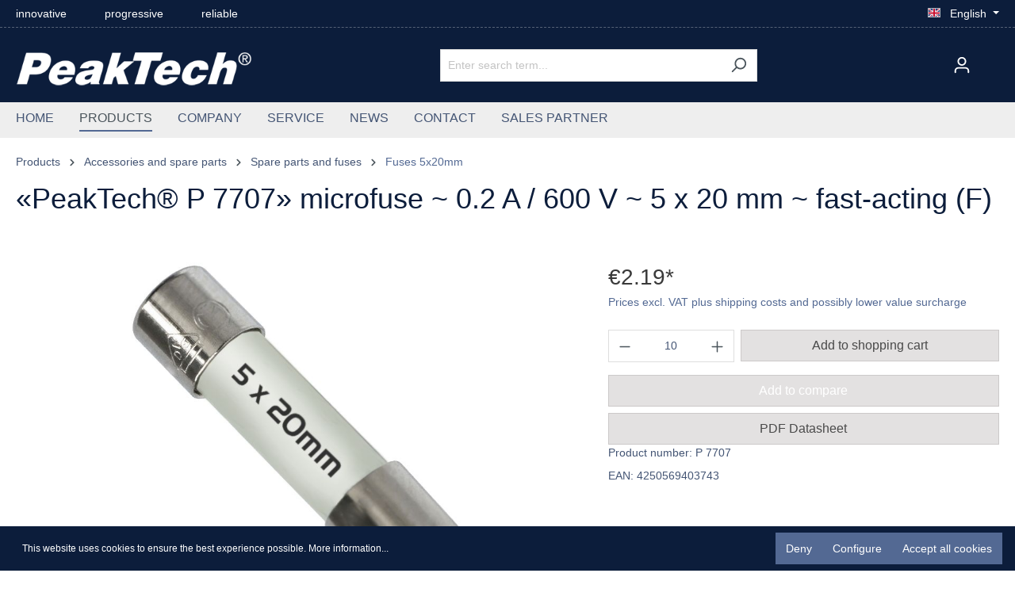

--- FILE ---
content_type: text/html; charset=UTF-8
request_url: https://www.peaktech.de/uk/PeakTech-P-7707-microfuse-0.2-A-600-V-5-x-20-mm-fast-acting-F/P-7707
body_size: 19999
content:

<!DOCTYPE html>

<html lang="en-GB"
      itemscope="itemscope"
      itemtype="https://schema.org/WebPage">

                            
    <head>
                                    <meta charset="utf-8">
            
                            <meta name="viewport"
                      content="width=device-width, initial-scale=1, shrink-to-fit=no">
            
                            <meta name="author"
                      content="">
                <meta name="robots"
                      content="index,follow">
                <meta name="revisit-after"
                      content="15 days">
                <meta name="keywords"
                      content="">
                <meta name="description"
                      content="Modern device fuses with ceramic bodies offer a significantly higher level of protection against damage to the measuring device when triggered than conventional glass fuses. Triggered fuses may only be replaced with replacement fuses of the same design a…">
            
                <meta property="og:type"
          content="product">
    <meta property="og:site_name"
          content="PeakTech">
    <meta property="og:url"
          content="https://www.peaktech.de/uk/PeakTech-P-7707-microfuse-0.2-A-600-V-5-x-20-mm-fast-acting-F/P-7707">
    <meta property="og:title"
          content="«PeakTech® P 7707» microfuse ~ 0.2 A / 600 V ~ 5 x 20 mm ~ fast-acting (F) | P 7707">

    <meta property="og:description"
          content="Modern device fuses with ceramic bodies offer a significantly higher level of protection against damage to the measuring device when triggered than conventional glass fuses. Triggered fuses may only be replaced with replacement fuses of the same design a…">
    <meta property="og:image"
          content="https://www.peaktech.de/media/3c/f8/38/1616417415/Fuse Ceramic 5x20mm.jpg">

    
            <meta property="product:price:amount"
          content="2.19">
    <meta property="product:price:currency"
          content="EUR">
    <meta property="product:product_link"
          content="https://www.peaktech.de/uk/PeakTech-P-7707-microfuse-0.2-A-600-V-5-x-20-mm-fast-acting-F/P-7707">

    <meta name="twitter:card"
          content="product">
    <meta name="twitter:site"
          content="PeakTech">
    <meta name="twitter:title"
          content="«PeakTech® P 7707» microfuse ~ 0.2 A / 600 V ~ 5 x 20 mm ~ fast-acting (F) | P 7707">
    <meta name="twitter:description"
          content="Modern device fuses with ceramic bodies offer a significantly higher level of protection against damage to the measuring device when triggered than conventional glass fuses. Triggered fuses may only be replaced with replacement fuses of the same design a…">
    <meta name="twitter:image"
          content="https://www.peaktech.de/media/3c/f8/38/1616417415/Fuse Ceramic 5x20mm.jpg">

                            <meta itemprop="copyrightHolder"
                      content="PeakTech">
                <meta itemprop="copyrightYear"
                      content="">
                <meta itemprop="isFamilyFriendly"
                      content="true">
                <meta itemprop="image"
                      content="https://www.peaktech.de/media/c0/80/75/1612352401/PeakTech_logo_ohne-Claim.png">
            
                                                <link rel="alternate" hreflang="en-GB" href="https://www.peaktech.de/uk/PeakTech-P-7707-microfuse-0.2-A-600-V-5-x-20-mm-fast-acting-F/P-7707">
                                    <link rel="alternate" hreflang="fr-FR" href="https://www.peaktech.de/fr/PeakTech-P-7707-Fusible-fin-0-2-A-600-V-5-x-20-mm-rapide-F/P-7707">
                                    <link rel="alternate" hreflang="x-default" href="https://www.peaktech.de/PeakTech-P-7707-Feinsicherung-0-2-A-600-V-5-x-20-mm-flink-F/P-7707">
                                    <link rel="alternate" hreflang="de-DE" href="https://www.peaktech.de/PeakTech-P-7707-Feinsicherung-0-2-A-600-V-5-x-20-mm-flink-F/P-7707">
                                    <link rel="alternate" hreflang="pl-PL" href="https://www.peaktech.de/pl/Mikrobezpiecznik-PeakTech-P-7707-0-2-A-600-V-5-x-20-mm-szybki-F/P-7707">
                                    <link rel="alternate" hreflang="es-ES" href="https://www.peaktech.de/es/PeakTech-P-7707-Microfusible-0-2-A-600-V-5-x-20-mm-rapido-F/P-7707">
                                    <link rel="alternate" hreflang="it-IT" href="https://www.peaktech.de/it/PeakTech-P-7707-Microfusibile-0-2-A-600-V-5-x-20-mm-veloce-F/P-7707">
                                    
                    <link rel="shortcut icon"
                  href="https://www.peaktech.de/media/99/d0/c1/1619434034/PeakTechPeakTech_Favicon_kl.png">
        
                            
            
    
    <link rel="canonical" href="https://www.peaktech.de/uk/PeakTech-P-7707-microfuse-0.2-A-600-V-5-x-20-mm-fast-acting-F/P-7707">

                    <title itemprop="name">«PeakTech® P 7707» microfuse ~ 0.2 A / 600 V ~ 5 x 20 mm ~ fast-acting (F) | P 7707</title>
        
                                                                                    <link rel="stylesheet"
                      href="https://www.peaktech.de/theme/de0028787f573b1d609c0bd536fda773/css/all.css?1748953833">
                                    

    

    
            <link rel="stylesheet" href="https://www.peaktech.de/bundles/moorlfoundation/storefront/css/animate.css?1748953834">
    
    
            <style>
            :root {
                --moorl-advanced-search-width: 600px;
            }
        </style>
    
    
                        <script>
        window.features = {"V6_5_0_0":true,"v6.5.0.0":true,"V6_6_0_0":false,"v6.6.0.0":false,"VUE3":false,"vue3":false,"ES_MULTILINGUAL_INDEX":false,"es.multilingual.index":false,"STOCK_HANDLING":false,"stock.handling":false};
    </script>
        
                                                    
            <script>
                                    window.gtagActive = true;
                    window.gtagURL = 'https://www.googletagmanager.com/gtag/js?id=G-WMN2S2NF5C';
                    window.controllerName = 'product';
                    window.actionName = 'index';
                    window.trackOrders = '';
                    window.gtagTrackingId = 'G-WMN2S2NF5C';
                    window.dataLayer = window.dataLayer || [];
                    window.gtagConfig = {
                        'anonymize_ip': '1',
                        'cookie_domain': 'none',
                        'cookie_prefix': '_swag_ga',
                    };

                    function gtag() { dataLayer.push(arguments); }
                            </script>
                    
                            
            <script type="text/javascript" src='https://www.google.com/recaptcha/api.js?render=6LfJS4UjAAAAAJRO7DGEvuErF3bc-Vaozeq_FE4v' defer></script>
        <script>
                                        window.googleReCaptchaV3Active = true;
                    </script>
            
                
                                    <script>
                    window.useDefaultCookieConsent = true;
                </script>
                    
                                    <script>
                window.activeNavigationId = 'eb9c08650cc2423fb66bc257a89083cf';
                window.router = {
                    'frontend.cart.offcanvas': '/uk/checkout/offcanvas',
                    'frontend.cookie.offcanvas': '/uk/cookie/offcanvas',
                    'frontend.checkout.finish.page': '/uk/checkout/finish',
                    'frontend.checkout.info': '/uk/widgets/checkout/info',
                    'frontend.menu.offcanvas': '/uk/widgets/menu/offcanvas',
                    'frontend.cms.page': '/uk/widgets/cms',
                    'frontend.cms.navigation.page': '/uk/widgets/cms/navigation',
                    'frontend.account.addressbook': '/uk/widgets/account/address-book',
                    'frontend.country.country-data': '/uk/country/country-state-data',
                    'frontend.app-system.generate-token': '/uk/app-system/Placeholder/generate-token',
                    };
                window.salesChannelId = 'c9de9c6a1c3e4ecda8b5763332e59498';
            </script>
        
    <script>
        window.router['frontend.compare.offcanvas'] = '/uk/compare/offcanvas';
        window.router['frontend.compare.content'] = '/uk/compare/content';
    </script>

                                <script>
                
                window.breakpoints = {"xs":0,"sm":576,"md":768,"lg":992,"xl":1200};
            </script>
        
        
                        
                                                        <script type="text/javascript" src="https://www.peaktech.de/theme/de0028787f573b1d609c0bd536fda773/js/all.js?1748953833" defer></script>
                                        </head>

        <body class="is-ctl-product is-act-index">

                            <noscript class="noscript-main">
                
    <div role="alert"
         class="alert alert-info alert-has-icon">
                                                                        
                                                                                                                                                                    <span class="icon icon-info">
                        <svg xmlns="http://www.w3.org/2000/svg" xmlns:xlink="http://www.w3.org/1999/xlink" width="24" height="24" viewBox="0 0 24 24"><defs><path d="M12 7c.5523 0 1 .4477 1 1s-.4477 1-1 1-1-.4477-1-1 .4477-1 1-1zm1 9c0 .5523-.4477 1-1 1s-1-.4477-1-1v-5c0-.5523.4477-1 1-1s1 .4477 1 1v5zm11-4c0 6.6274-5.3726 12-12 12S0 18.6274 0 12 5.3726 0 12 0s12 5.3726 12 12zM12 2C6.4772 2 2 6.4772 2 12s4.4772 10 10 10 10-4.4772 10-10S17.5228 2 12 2z" id="icons-default-info" /></defs><use xlink:href="#icons-default-info" fill="#758CA3" fill-rule="evenodd" /></svg>
        </span>
    
                                                        
                                    
                    <div class="alert-content-container">
                                                    
                                    <div class="alert-content">
                                                    To be able to use the full range of Shopware 6, we recommend activating Javascript in your browser.
                                            </div>
                
                                                                </div>
            </div>
            </noscript>
        
                    <header class="header-main">
                    <div class="top-bar-wrapper d-none d-lg-block">
        <div class="container">
                <div class="top-bar d-none d-lg-flex">
                    <div class="top-bar-usp">
                                    <div class="top-bar-usp-item">innovative</div>
                                                    <div class="top-bar-usp-item">progressive</div>
                                                    <div class="top-bar-usp-item">reliable</div>
                            </div>
        
                    <nav class="top-bar-nav">
                                                                                
            <div class="top-bar-nav-item top-bar-language">
                            <form method="post"
                      action="/uk/checkout/language"
                      class="language-form"
                      data-form-auto-submit="true">

                                                                                            
                        <div class="languages-menu dropdown">
                            <button class="btn dropdown-toggle top-bar-nav-btn"
                                    type="button"
                                    id="languagesDropdown-top-bar"
                                    data-bs-toggle="dropdown"
                                    aria-haspopup="true"
                                    aria-expanded="false">
                                <div class="top-bar-list-icon language-flag country-gb language-en"></div>
                                <span class="top-bar-nav-text">English</span>
                            </button>
                                                            <div class="top-bar-list dropdown-menu dropdown-menu-end"
                                    aria-labelledby="languagesDropdown-top-bar">
                                                                            <div class="top-bar-list-item dropdown-item"
                                             title="">

                                                                                                                                                                                            
                                                <label class="top-bar-list-label"
                                                       for="top-bar-2fbb5fe2e29a4d70aa5854ce7ce3e20b">
                                                    <input id="top-bar-2fbb5fe2e29a4d70aa5854ce7ce3e20b"
                                                           class="top-bar-list-radio"
                                                           value="2fbb5fe2e29a4d70aa5854ce7ce3e20b"
                                                           name="languageId"
                                                           type="radio"
                                                        >
                                                    <div class="top-bar-list-icon language-flag country-de language-de"></div>
                                                    Deutsch
                                                </label>
                                                                                    </div>
                                                                            <div class="top-bar-list-item dropdown-item item-checked"
                                             title="">

                                                                                                                                                                                            
                                                <label class="top-bar-list-label"
                                                       for="top-bar-233ce927d96f47928c8fca90908cce3a">
                                                    <input id="top-bar-233ce927d96f47928c8fca90908cce3a"
                                                           class="top-bar-list-radio"
                                                           value="233ce927d96f47928c8fca90908cce3a"
                                                           name="languageId"
                                                           type="radio"
                                                         checked>
                                                    <div class="top-bar-list-icon language-flag country-gb language-en"></div>
                                                    English
                                                </label>
                                                                                    </div>
                                                                            <div class="top-bar-list-item dropdown-item"
                                             title="">

                                                                                                                                                                                            
                                                <label class="top-bar-list-label"
                                                       for="top-bar-50224bee93944c21be4f0fef6eb78a24">
                                                    <input id="top-bar-50224bee93944c21be4f0fef6eb78a24"
                                                           class="top-bar-list-radio"
                                                           value="50224bee93944c21be4f0fef6eb78a24"
                                                           name="languageId"
                                                           type="radio"
                                                        >
                                                    <div class="top-bar-list-icon language-flag country-es language-es"></div>
                                                    Español
                                                </label>
                                                                                    </div>
                                                                            <div class="top-bar-list-item dropdown-item"
                                             title="">

                                                                                                                                                                                            
                                                <label class="top-bar-list-label"
                                                       for="top-bar-2b14ee067c5844d8b7634c91909c3937">
                                                    <input id="top-bar-2b14ee067c5844d8b7634c91909c3937"
                                                           class="top-bar-list-radio"
                                                           value="2b14ee067c5844d8b7634c91909c3937"
                                                           name="languageId"
                                                           type="radio"
                                                        >
                                                    <div class="top-bar-list-icon language-flag country-fr language-fr"></div>
                                                    Français
                                                </label>
                                                                                    </div>
                                                                            <div class="top-bar-list-item dropdown-item"
                                             title="">

                                                                                                                                                                                            
                                                <label class="top-bar-list-label"
                                                       for="top-bar-d8fafd7a57e24a11855139bb26026128">
                                                    <input id="top-bar-d8fafd7a57e24a11855139bb26026128"
                                                           class="top-bar-list-radio"
                                                           value="d8fafd7a57e24a11855139bb26026128"
                                                           name="languageId"
                                                           type="radio"
                                                        >
                                                    <div class="top-bar-list-icon language-flag country-it language-it"></div>
                                                    Italiano
                                                </label>
                                                                                    </div>
                                                                            <div class="top-bar-list-item dropdown-item"
                                             title="">

                                                                                                                                                                                            
                                                <label class="top-bar-list-label"
                                                       for="top-bar-4e5c508fb77c4645961de0f4a280ec76">
                                                    <input id="top-bar-4e5c508fb77c4645961de0f4a280ec76"
                                                           class="top-bar-list-radio"
                                                           value="4e5c508fb77c4645961de0f4a280ec76"
                                                           name="languageId"
                                                           type="radio"
                                                        >
                                                    <div class="top-bar-list-icon language-flag country-pl language-pl"></div>
                                                    Polski
                                                </label>
                                                                                    </div>
                                                                    </div>
                                                    </div>

                        <input name="redirectTo" type="hidden" value="frontend.detail.page">

                                                    <input name="redirectParameters[_httpCache]" type="hidden" value="1">
                                                    <input name="redirectParameters[productId]" type="hidden" value="bbdbf9b02b094966ae153bea3f9030ce">
                                                            </form>
                    </div>
                    

                                                    
                                </nav>
            </div>
        </div>
    </div>

            <div class="js-navigation-wrapper"
             data-sticky-header="true"
             data-sticky-header-options='{
                "showOnScrollPosition": "300"
             }'>
                                <div class="container">
                            
        <div class="row align-items-center header-row">
                            
                    <div class="col-12 col-lg-auto header-logo-col">
                    <div class="header-logo-main">
                    <a class="header-logo-main-link"
               href="/uk/"
               title="Go to homepage">
                                    <picture class="header-logo-picture">
                                                                                        <source srcset="https://www.peaktech.de/media/94/91/g0/1605880441/PeakTech%20Logo_Official_white.png"
                                        media="(min-width: 768px) and (max-width: 991px)">
                                                    
                                                                                    <source srcset="https://www.peaktech.de/media/94/91/g0/1605880441/PeakTech%20Logo_Official_white.png"
                                        media="(max-width: 767px)">
                                                    
                                                                                    <img src="https://www.peaktech.de/media/c0/80/75/1612352401/PeakTech_logo_ohne-Claim.png"
                                     alt="Go to homepage"
                                     class="img-fluid header-logo-main-img">
                                                                        </picture>
                            </a>
            </div>
            </div>
        
                    <div class="col-12 order-2 col-sm order-sm-1 header-search-col">
                <div class="row">
                    <div class="col-sm-auto d-none d-sm-block d-lg-none">
                                                    <div class="nav-main-toggle">
                                                                    <button class="btn nav-main-toggle-btn header-actions-btn"
                                            type="button"
                                            data-offcanvas-menu="true"
                                            aria-label="Menu">
                                                                                                                                                                                                    <span class="icon icon-stack">
                        <svg xmlns="http://www.w3.org/2000/svg" xmlns:xlink="http://www.w3.org/1999/xlink" width="24" height="24" viewBox="0 0 24 24"><defs><path d="M3 13c-.5523 0-1-.4477-1-1s.4477-1 1-1h18c.5523 0 1 .4477 1 1s-.4477 1-1 1H3zm0-7c-.5523 0-1-.4477-1-1s.4477-1 1-1h18c.5523 0 1 .4477 1 1s-.4477 1-1 1H3zm0 14c-.5523 0-1-.4477-1-1s.4477-1 1-1h18c.5523 0 1 .4477 1 1s-.4477 1-1 1H3z" id="icons-default-stack" /></defs><use xlink:href="#icons-default-stack" fill="#758CA3" fill-rule="evenodd" /></svg>
        </span>
    
                                                                                </button>
                                                            </div>
                                            </div>
                    <div class="col">
                        
    <div class="collapse"
         id="searchCollapse">
        <div class="header-search">
            <form action="/uk/search"
                  method="get"
                                                          data-search-form="true"
                                    data-search-widget-options='{&quot;searchWidgetMinChars&quot;:2}'
                  data-url="/uk/suggest?search="
                  class="header-search-form">
                                    <div class="input-group">
                                                    <input type="search"
                                   name="search"
                                   class="form-control header-search-input"
                                   autocomplete="off"
                                   autocapitalize="off"
                                   placeholder="Enter search term..."
                                   aria-label="Enter search term..."
                                   value=""
                            >
                        
                                                    <button type="submit"
                                    class="btn header-search-btn"
                                    aria-label="Search">
                                <span class="header-search-icon">
                                                                                                                                                    <span class="icon icon-search">
                        <svg xmlns="http://www.w3.org/2000/svg" xmlns:xlink="http://www.w3.org/1999/xlink" width="24" height="24" viewBox="0 0 24 24"><defs><path d="M10.0944 16.3199 4.707 21.707c-.3905.3905-1.0237.3905-1.4142 0-.3905-.3905-.3905-1.0237 0-1.4142L8.68 14.9056C7.6271 13.551 7 11.8487 7 10c0-4.4183 3.5817-8 8-8s8 3.5817 8 8-3.5817 8-8 8c-1.8487 0-3.551-.627-4.9056-1.6801zM15 16c3.3137 0 6-2.6863 6-6s-2.6863-6-6-6-6 2.6863-6 6 2.6863 6 6 6z" id="icons-default-search" /></defs><use xlink:href="#icons-default-search" fill="#758CA3" fill-rule="evenodd" /></svg>
        </span>
    
                                    </span>
                            </button>
                                            </div>
                            </form>
        </div>
    </div>
                    </div>
                </div>
            </div>
        
                    <div class="col-12 order-1 col-sm-auto order-sm-2 header-actions-col">
                <div class="row g-0">
                                            <div class="col d-sm-none">
                            <div class="menu-button">
                                                                    <button class="btn nav-main-toggle-btn header-actions-btn"
                                            type="button"
                                            data-offcanvas-menu="true"
                                            aria-label="Menu">
                                                                                                                                                                                                    <span class="icon icon-stack">
                        <svg xmlns="http://www.w3.org/2000/svg" xmlns:xlink="http://www.w3.org/1999/xlink" width="24" height="24" viewBox="0 0 24 24"><use xlink:href="#icons-default-stack" fill="#758CA3" fill-rule="evenodd" /></svg>
        </span>
    
                                                                                </button>
                                                            </div>
                        </div>
                    
                                                <div class="col-auto d-sm-none">
                            <div class="search-toggle">
                                <button class="btn header-actions-btn search-toggle-btn js-search-toggle-btn collapsed"
                                        type="button"
                                        data-bs-toggle="collapse"
                                        data-bs-target="#searchCollapse"
                                        aria-expanded="false"
                                        aria-controls="searchCollapse"
                                        aria-label="Search">
                                                                                                                                                    <span class="icon icon-search">
                        <svg xmlns="http://www.w3.org/2000/svg" xmlns:xlink="http://www.w3.org/1999/xlink" width="24" height="24" viewBox="0 0 24 24"><use xlink:href="#icons-default-search" fill="#758CA3" fill-rule="evenodd" /></svg>
        </span>
    
                                    </button>
                            </div>
                        </div>
                    

    
                                            <div class="col-auto">
                            <div class="account-menu">
                                    <div class="dropdown">
                    <button class="btn account-menu-btn header-actions-btn"
                    type="button"
                    id="accountWidget"
                                                                data-offcanvas-account-menu="true"
                                        data-bs-toggle="dropdown"
                    aria-haspopup="true"
                    aria-expanded="false"
                    aria-label="Your account"
                    title="Your account">
                                                                                                                                <span class="icon icon-avatar">
                        <svg xmlns="http://www.w3.org/2000/svg" xmlns:xlink="http://www.w3.org/1999/xlink" width="24" height="24" viewBox="0 0 24 24"><defs><path d="M12 3C9.7909 3 8 4.7909 8 7c0 2.2091 1.7909 4 4 4 2.2091 0 4-1.7909 4-4 0-2.2091-1.7909-4-4-4zm0-2c3.3137 0 6 2.6863 6 6s-2.6863 6-6 6-6-2.6863-6-6 2.6863-6 6-6zM4 22.099c0 .5523-.4477 1-1 1s-1-.4477-1-1V20c0-2.7614 2.2386-5 5-5h10.0007c2.7614 0 5 2.2386 5 5v2.099c0 .5523-.4477 1-1 1s-1-.4477-1-1V20c0-1.6569-1.3431-3-3-3H7c-1.6569 0-3 1.3431-3 3v2.099z" id="icons-default-avatar" /></defs><use xlink:href="#icons-default-avatar" fill="#758CA3" fill-rule="evenodd" /></svg>
        </span>
    
                </button>
        
                    <div class="dropdown-menu dropdown-menu-end account-menu-dropdown js-account-menu-dropdown"
                 aria-labelledby="accountWidget">
                

        
            <div class="offcanvas-header">
                            <button class="btn btn-light offcanvas-close js-offcanvas-close">
                                                                                                                                                            <span class="icon icon-x icon-sm">
                        <svg xmlns="http://www.w3.org/2000/svg" xmlns:xlink="http://www.w3.org/1999/xlink" width="24" height="24" viewBox="0 0 24 24"><defs><path d="m10.5858 12-7.293-7.2929c-.3904-.3905-.3904-1.0237 0-1.4142.3906-.3905 1.0238-.3905 1.4143 0L12 10.5858l7.2929-7.293c.3905-.3904 1.0237-.3904 1.4142 0 .3905.3906.3905 1.0238 0 1.4143L13.4142 12l7.293 7.2929c.3904.3905.3904 1.0237 0 1.4142-.3906.3905-1.0238.3905-1.4143 0L12 13.4142l-7.2929 7.293c-.3905.3904-1.0237.3904-1.4142 0-.3905-.3906-.3905-1.0238 0-1.4143L10.5858 12z" id="icons-default-x" /></defs><use xlink:href="#icons-default-x" fill="#758CA3" fill-rule="evenodd" /></svg>
        </span>
    
                        
                                            Close menu
                                    </button>
                    </div>
    
            <div class="offcanvas-body">
                <div class="account-menu">
                                    <div class="dropdown-header account-menu-header">
                    Your account
                </div>
                    
                                    <div class="account-menu-login">
                                            <a href="/uk/account/login"
                           title="Log in"
                           class="btn btn-primary account-menu-login-button">
                            Log in
                        </a>
                    
                                            <div class="account-menu-register">
                            or <a href="/uk/account/login"
                                                                            title="Sign up">sign up</a>
                        </div>
                                    </div>
                    
                    <div class="account-menu-links">
                    <div class="header-account-menu">
        <div class="card account-menu-inner">
                                        
                                                <div class="list-group list-group-flush account-aside-list-group">
                                                                                    <a href="/uk/account"
                                   title="Overview"
                                   class="list-group-item list-group-item-action account-aside-item">
                                    Overview
                                </a>
                            
                                                            <a href="/uk/account/profile"
                                   title="Your profile"
                                   class="list-group-item list-group-item-action account-aside-item">
                                    Your profile
                                </a>
                            
                                                            <a href="/uk/account/address"
                                   title="Addresses"
                                   class="list-group-item list-group-item-action account-aside-item">
                                    Addresses
                                </a>
                            
                                                            <a href="/uk/account/payment"
                                   title="Payment methods"
                                   class="list-group-item list-group-item-action account-aside-item">
                                    Payment methods
                                </a>
                            
                                                            <a href="/uk/account/order"
                                   title="Orders"
                                   class="list-group-item list-group-item-action account-aside-item">
                                    Orders
                                </a>
                                                                        </div>
                            
                                                </div>
    </div>
            </div>
            </div>
        </div>
                </div>
            </div>
                            </div>
                        </div>
                    
                                            <div class="col-auto">
                            <div class="header-cart"
                                 data-offcanvas-cart="true">
                                <a class="btn header-cart-btn header-actions-btn"
                                   href="/uk/checkout/cart"
                                   data-cart-widget="true"
                                   title="Shopping cart"
                                   aria-label="Shopping cart">
                                        <span class="header-cart-icon">
                                                                                                                        <span class="icon icon-bag">
                        <svg xmlns="http://www.w3.org/2000/svg" xmlns:xlink="http://www.w3.org/1999/xlink" width="24" height="24" viewBox="0 0 24 24"><defs><path d="M5.892 3c.5523 0 1 .4477 1 1s-.4477 1-1 1H3.7895a1 1 0 0 0-.9986.9475l-.7895 15c-.029.5515.3946 1.0221.9987 1.0525h17.8102c.5523 0 1-.4477.9986-1.0525l-.7895-15A1 1 0 0 0 20.0208 5H17.892c-.5523 0-1-.4477-1-1s.4477-1 1-1h2.1288c1.5956 0 2.912 1.249 2.9959 2.8423l.7894 15c.0035.0788.0035.0788.0042.1577 0 1.6569-1.3432 3-3 3H3c-.079-.0007-.079-.0007-.1577-.0041-1.6546-.0871-2.9253-1.499-2.8382-3.1536l.7895-15C.8775 4.249 2.1939 3 3.7895 3H5.892zm4 2c0 .5523-.4477 1-1 1s-1-.4477-1-1V3c0-1.6569 1.3432-3 3-3h2c1.6569 0 3 1.3431 3 3v2c0 .5523-.4477 1-1 1s-1-.4477-1-1V3c0-.5523-.4477-1-1-1h-2c-.5523 0-1 .4477-1 1v2z" id="icons-default-bag" /></defs><use xlink:href="#icons-default-bag" fill="#758CA3" fill-rule="evenodd" /></svg>
        </span>
    
        </span>
        <span class="header-cart-total">
        €0.00*
    </span>
                                </a>
                            </div>
                        </div>
                                    </div>
            </div>
            </div>
                    </div>
                

            <div class="nav-main">
                                        <div class="main-navigation"
         id="mainNavigation"
         data-flyout-menu="true">
                    <div class="container">
                            <style>
                                                                                                            
                                                                                                                                                            
                                                                                                                                                            
                                                                                                                                                            
                                                                                                                                                            
                                                                                                                                                            
                                                                    </style>
    
        <div class="main-navigation-wrapper">
                            <nav class="nav main-navigation-menu"
                        itemscope="itemscope"
                        itemtype="http://schema.org/SiteNavigationElement">
                        
                                                                                                <a class="nav-link main-navigation-link home-link"
                                    href="/uk/"
                                    itemprop="url"
                                    title="Home">
                                    <div class="main-navigation-link-text">
                                        <span itemprop="name">Home</span>
                                    </div>
                                </a>
                                                    
    
                                                    
                                                                                            
                                            <a class="nav-link main-navigation-link active"
           id="ni_d5ca95f500484788b3d80aed1a1a400c"
           href="https://www.peaktech.de/uk/Products/"
           itemprop="url"
                           data-flyout-menu-trigger="d5ca95f500484788b3d80aed1a1a400c" data-flyout-menu-click="false"
                data-flyout-menu-click-close="false"
                                   title="Products">
            <div class="main-navigation-link-text">
                <span itemprop="name">Products</span>
            </div>
        </a>
                                                                                                
                                            <a class="nav-link main-navigation-link"
           id="ni_796a8cd9ce7b4a7d9c84a5113683e732"
           href="https://www.peaktech.de/uk/COMPANY/"
           itemprop="url"
                                   title="COMPANY">
            <div class="main-navigation-link-text">
                <span itemprop="name">COMPANY</span>
            </div>
        </a>
                                                                                                
                                            <a class="nav-link main-navigation-link"
           id="ni_6094c2f9e4504d068d7ee2bc15848fad"
           href="https://www.peaktech.de/uk/SERVICE/"
           itemprop="url"
                           data-flyout-menu-trigger="6094c2f9e4504d068d7ee2bc15848fad" data-flyout-menu-click="false"
                data-flyout-menu-click-close="false"
                                   title="SERVICE">
            <div class="main-navigation-link-text">
                <span itemprop="name">SERVICE</span>
            </div>
        </a>
                                                                                                
                                            <a class="nav-link main-navigation-link"
           id="ni_afc9841b24214e598c7c46d26ad85657"
           href="https://www.peaktech.de/uk/NEWS/"
           itemprop="url"
                                   title="NEWS">
            <div class="main-navigation-link-text">
                <span itemprop="name">NEWS</span>
            </div>
        </a>
                                                                                                
                                            <a class="nav-link main-navigation-link"
           id="ni_51ee9edcd43f4a9e9ad0798672cf0354"
           href="https://www.peaktech.de/uk/CONTACT/"
           itemprop="url"
                                   title="CONTACT">
            <div class="main-navigation-link-text">
                <span itemprop="name">CONTACT</span>
            </div>
        </a>
                                                                                                
                                            <a class="nav-link main-navigation-link"
           id="ni_81fbf88b66534f8f9df35d83583a8cec"
           href="/uk/StoreLocator?distance=25&order=distance&country=all"
           itemprop="url"
                                   title="Sales Partner">
            <div class="main-navigation-link-text">
                <span itemprop="name">Sales Partner</span>
            </div>
        </a>
                                                                            </nav>
                
    </div>

            </div>
        
                                                                                                                                                                                                                                                                                
                                                <div class="navigation-flyouts">
                                                
        
        <style>
            .acris-navigation .acris-navigation-cms-page,
            .acris-navigation .acris-navigation-cms-page {
                max-height: 60vh;
            }
        </style>

                                                                                                                                    <div class="navigation-flyout"
                                             data-flyout-menu-id="d5ca95f500484788b3d80aed1a1a400c">
                                            <div class="container">
                                                                                                                        <div class="row navigation-flyout-bar">
                            <div class="col">
                    <div class="navigation-flyout-category-link">
                                                                                    <a class="nav-link"
                                   href="https://www.peaktech.de/uk/Products/"
                                   itemprop="url"
                                   title="Products">
                                                                            Show all Products
                                                                                                                                                        <span class="icon icon-arrow-right icon-primary">
                        <svg xmlns="http://www.w3.org/2000/svg" xmlns:xlink="http://www.w3.org/1999/xlink" width="16" height="16" viewBox="0 0 16 16"><defs><path id="icons-solid-arrow-right" d="M6.7071 6.2929c-.3905-.3905-1.0237-.3905-1.4142 0-.3905.3905-.3905 1.0237 0 1.4142l3 3c.3905.3905 1.0237.3905 1.4142 0l3-3c.3905-.3905.3905-1.0237 0-1.4142-.3905-.3905-1.0237-.3905-1.4142 0L9 8.5858l-2.2929-2.293z" /></defs><use transform="rotate(-90 9 8.5)" xlink:href="#icons-solid-arrow-right" fill="#758CA3" fill-rule="evenodd" /></svg>
        </span>
    
                                                                        </a>
                                                                        </div>
                </div>
            
                            <div class="col-auto">
                    <div class="navigation-flyout-close js-close-flyout-menu">
                                                                                                                                                                                                    <span class="icon icon-x">
                        <svg xmlns="http://www.w3.org/2000/svg" xmlns:xlink="http://www.w3.org/1999/xlink" width="24" height="24" viewBox="0 0 24 24"><use xlink:href="#icons-default-x" fill="#758CA3" fill-rule="evenodd" /></svg>
        </span>
    
                                                                            </div>
                </div>
                    </div>
    
            <div class="row navigation-flyout-content">
                            <div class="col">
                    <div class="navigation-flyout-categories">
                                                        
                    
    
    <div class="row navigation-flyout-categories is-level-0">
                                            
                            <div class="col-3 navigation-flyout-col">
                                                                        <a class="nav-item nav-link navigation-flyout-link is-level-0"
                               href="https://www.peaktech.de/uk/Products/Electrical-engineering/"
                               itemprop="url"
                                                              title="Electrical engineering">
                                <span itemprop="name">Electrical engineering</span>
                            </a>
                                            
                                                                            
        
    
    <div class="navigation-flyout-categories is-level-1">
                                            
                            <div class="navigation-flyout-col">
                                                                        <a class="nav-item nav-link navigation-flyout-link is-level-1"
                               href="https://www.peaktech.de/uk/Products/Electrical-engineering/Oscilloscopes/"
                               itemprop="url"
                                                              title="Oscilloscopes">
                                <span itemprop="name">Oscilloscopes</span>
                            </a>
                                            
                                                                            
        
    
    <div class="navigation-flyout-categories is-level-2">
            </div>
                                                            </div>
                                                        
                            <div class="navigation-flyout-col">
                                                                        <a class="nav-item nav-link navigation-flyout-link is-level-1"
                               href="https://www.peaktech.de/uk/Products/Electrical-engineering/Multimeters/"
                               itemprop="url"
                                                              title="Multimeters">
                                <span itemprop="name">Multimeters</span>
                            </a>
                                            
                                                                            
        
    
    <div class="navigation-flyout-categories is-level-2">
            </div>
                                                            </div>
                                                        
                            <div class="navigation-flyout-col">
                                                                        <a class="nav-item nav-link navigation-flyout-link is-level-1"
                               href="https://www.peaktech.de/uk/Products/Electrical-engineering/Current-clamp-multimeters/"
                               itemprop="url"
                                                              title="Current clamp multimeters">
                                <span itemprop="name">Current clamp multimeters</span>
                            </a>
                                            
                                                                            
        
    
    <div class="navigation-flyout-categories is-level-2">
            </div>
                                                            </div>
                                                        
                            <div class="navigation-flyout-col">
                                                                        <a class="nav-item nav-link navigation-flyout-link is-level-1"
                               href="https://www.peaktech.de/uk/Products/Electrical-engineering/Voltage-testers/"
                               itemprop="url"
                                                              title="Voltage testers">
                                <span itemprop="name">Voltage testers</span>
                            </a>
                                            
                                                                            
        
    
    <div class="navigation-flyout-categories is-level-2">
            </div>
                                                            </div>
                                                        
                            <div class="navigation-flyout-col">
                                                                        <a class="nav-item nav-link navigation-flyout-link is-level-1"
                               href="https://www.peaktech.de/uk/Products/Electrical-engineering/Waveform-generators/"
                               itemprop="url"
                                                              title="Waveform generators">
                                <span itemprop="name">Waveform generators</span>
                            </a>
                                            
                                                                            
        
    
    <div class="navigation-flyout-categories is-level-2">
            </div>
                                                            </div>
                                                        
                            <div class="navigation-flyout-col">
                                                                        <a class="nav-item nav-link navigation-flyout-link is-level-1"
                               href="https://www.peaktech.de/uk/Products/Electrical-engineering/Spectrum-analyzers/"
                               itemprop="url"
                                                              title="Spectrum analyzers">
                                <span itemprop="name">Spectrum analyzers</span>
                            </a>
                                            
                                                                            
        
    
    <div class="navigation-flyout-categories is-level-2">
            </div>
                                                            </div>
                                                        
                            <div class="navigation-flyout-col">
                                                                        <a class="nav-item nav-link navigation-flyout-link is-level-1"
                               href="https://www.peaktech.de/uk/Products/Electrical-engineering/Cable-locators-testers/"
                               itemprop="url"
                                                              title="Cable locators &amp; testers">
                                <span itemprop="name">Cable locators &amp; testers</span>
                            </a>
                                            
                                                                            
        
    
    <div class="navigation-flyout-categories is-level-2">
            </div>
                                                            </div>
                                                        
                            <div class="navigation-flyout-col">
                                                                        <a class="nav-item nav-link navigation-flyout-link is-level-1"
                               href="https://www.peaktech.de/uk/Products/Electrical-engineering/Installation-safety-testers/"
                               itemprop="url"
                                                              title="Installation safety testers">
                                <span itemprop="name">Installation safety testers</span>
                            </a>
                                            
                                                                            
        
    
    <div class="navigation-flyout-categories is-level-2">
            </div>
                                                            </div>
                                                        
                            <div class="navigation-flyout-col">
                                                                        <a class="nav-item nav-link navigation-flyout-link is-level-1"
                               href="https://www.peaktech.de/uk/Products/Electrical-engineering/Power-analyzers/"
                               itemprop="url"
                                                              title="Power analyzers">
                                <span itemprop="name">Power analyzers</span>
                            </a>
                                            
                                                                            
        
    
    <div class="navigation-flyout-categories is-level-2">
            </div>
                                                            </div>
                                                        
                            <div class="navigation-flyout-col">
                                                                        <a class="nav-item nav-link navigation-flyout-link is-level-1"
                               href="https://www.peaktech.de/uk/Products/Electrical-engineering/LCR-component-tester/"
                               itemprop="url"
                                                              title="LCR &amp; component tester">
                                <span itemprop="name">LCR &amp; component tester</span>
                            </a>
                                            
                                                                            
        
    
    <div class="navigation-flyout-categories is-level-2">
            </div>
                                                            </div>
                                                        
                            <div class="navigation-flyout-col">
                                                                        <a class="nav-item nav-link navigation-flyout-link is-level-1"
                               href="https://www.peaktech.de/uk/Products/Electrical-engineering/Analog-meters-built-in-devices/"
                               itemprop="url"
                                                              title="Analog meters &amp; built-in devices">
                                <span itemprop="name">Analog meters &amp; built-in devices</span>
                            </a>
                                            
                                                                            
        
    
    <div class="navigation-flyout-categories is-level-2">
            </div>
                                                            </div>
                                                        
                            <div class="navigation-flyout-col">
                                                                        <a class="nav-item nav-link navigation-flyout-link is-level-1"
                               href="https://www.peaktech.de/uk/Products/Electrical-engineering/Signal-level-meters/"
                               itemprop="url"
                                                              title="Signal level meters">
                                <span itemprop="name">Signal level meters</span>
                            </a>
                                            
                                                                            
        
    
    <div class="navigation-flyout-categories is-level-2">
            </div>
                                                            </div>
                                                        
                            <div class="navigation-flyout-col">
                                                                        <a class="nav-item nav-link navigation-flyout-link is-level-1"
                               href="https://www.peaktech.de/uk/Products/Electrical-engineering/Electronics-data-loggers/"
                               itemprop="url"
                                                              title="Electronics data loggers">
                                <span itemprop="name">Electronics data loggers</span>
                            </a>
                                            
                                                                            
        
    
    <div class="navigation-flyout-categories is-level-2">
            </div>
                                                            </div>
                                                        
                            <div class="navigation-flyout-col">
                                                                        <a class="nav-item nav-link navigation-flyout-link is-level-1"
                               href="https://www.peaktech.de/uk/Products/Electrical-engineering/Workshop-equipment-for-electronics/"
                               itemprop="url"
                                                              title="Workshop equipment for electronics">
                                <span itemprop="name">Workshop equipment for electronics</span>
                            </a>
                                            
                                                                            
        
    
    <div class="navigation-flyout-categories is-level-2">
            </div>
                                                            </div>
                        </div>
                                                            </div>
                                                        
                            <div class="col-3 navigation-flyout-col">
                                                                        <a class="nav-item nav-link navigation-flyout-link is-level-0"
                               href="https://www.peaktech.de/uk/Products/Environment-meters/"
                               itemprop="url"
                                                              title="Environment meters">
                                <span itemprop="name">Environment meters</span>
                            </a>
                                            
                                                                            
        
    
    <div class="navigation-flyout-categories is-level-1">
                                            
                            <div class="navigation-flyout-col">
                                                                        <a class="nav-item nav-link navigation-flyout-link is-level-1"
                               href="https://www.peaktech.de/uk/Products/Environment-meters/Thermal-imaging-cameras/"
                               itemprop="url"
                                                              title="Thermal imaging cameras">
                                <span itemprop="name">Thermal imaging cameras</span>
                            </a>
                                            
                                                                            
        
    
    <div class="navigation-flyout-categories is-level-2">
            </div>
                                                            </div>
                                                        
                            <div class="navigation-flyout-col">
                                                                        <a class="nav-item nav-link navigation-flyout-link is-level-1"
                               href="https://www.peaktech.de/uk/Products/Environment-meters/Thermometers-IR-Type-k/"
                               itemprop="url"
                                                              title="Thermometers (IR / Type-k)">
                                <span itemprop="name">Thermometers (IR / Type-k)</span>
                            </a>
                                            
                                                                            
        
    
    <div class="navigation-flyout-categories is-level-2">
            </div>
                                                            </div>
                                                        
                            <div class="navigation-flyout-col">
                                                                        <a class="nav-item nav-link navigation-flyout-link is-level-1"
                               href="https://www.peaktech.de/uk/Products/Environment-meters/Hygro-anemometers-pressure-gauges/"
                               itemprop="url"
                                                              title="Hygro- &amp; anemometers, pressure gauges">
                                <span itemprop="name">Hygro- &amp; anemometers, pressure gauges</span>
                            </a>
                                            
                                                                            
        
    
    <div class="navigation-flyout-categories is-level-2">
            </div>
                                                            </div>
                                                        
                            <div class="navigation-flyout-col">
                                                                        <a class="nav-item nav-link navigation-flyout-link is-level-1"
                               href="https://www.peaktech.de/uk/Products/Environment-meters/Wood-building-moisture-meters/"
                               itemprop="url"
                                                              title="Wood / building moisture meters">
                                <span itemprop="name">Wood / building moisture meters</span>
                            </a>
                                            
                                                                            
        
    
    <div class="navigation-flyout-categories is-level-2">
            </div>
                                                            </div>
                                                        
                            <div class="navigation-flyout-col">
                                                                        <a class="nav-item nav-link navigation-flyout-link is-level-1"
                               href="https://www.peaktech.de/uk/Products/Environment-meters/PH-meters-water-and-oil-testers/"
                               itemprop="url"
                                                              title="PH meters, water and oil testers">
                                <span itemprop="name">PH meters, water and oil testers</span>
                            </a>
                                            
                                                                            
        
    
    <div class="navigation-flyout-categories is-level-2">
            </div>
                                                            </div>
                                                        
                            <div class="navigation-flyout-col">
                                                                        <a class="nav-item nav-link navigation-flyout-link is-level-1"
                               href="https://www.peaktech.de/uk/Products/Environment-meters/Sound-level-meters-and-calibrators/"
                               itemprop="url"
                                                              title="Sound level meters and calibrators">
                                <span itemprop="name">Sound level meters and calibrators</span>
                            </a>
                                            
                                                                            
        
    
    <div class="navigation-flyout-categories is-level-2">
            </div>
                                                            </div>
                                                        
                            <div class="navigation-flyout-col">
                                                                        <a class="nav-item nav-link navigation-flyout-link is-level-1"
                               href="https://www.peaktech.de/uk/Products/Environment-meters/Lux-illumination-meters/"
                               itemprop="url"
                                                              title="Lux  / illumination meters">
                                <span itemprop="name">Lux  / illumination meters</span>
                            </a>
                                            
                                                                            
        
    
    <div class="navigation-flyout-categories is-level-2">
            </div>
                                                            </div>
                                                        
                            <div class="navigation-flyout-col">
                                                                        <a class="nav-item nav-link navigation-flyout-link is-level-1"
                               href="https://www.peaktech.de/uk/Products/Environment-meters/Environmental-data-loggers/"
                               itemprop="url"
                                                              title="Environmental data loggers">
                                <span itemprop="name">Environmental data loggers</span>
                            </a>
                                            
                                                                            
        
    
    <div class="navigation-flyout-categories is-level-2">
            </div>
                                                            </div>
                                                        
                            <div class="navigation-flyout-col">
                                                                        <a class="nav-item nav-link navigation-flyout-link is-level-1"
                               href="https://www.peaktech.de/uk/Products/Environment-meters/Distance-coating-and-thickness-meters/"
                               itemprop="url"
                                                              title="Distance, coating and thickness meters">
                                <span itemprop="name">Distance, coating and thickness meters</span>
                            </a>
                                            
                                                                            
        
    
    <div class="navigation-flyout-categories is-level-2">
            </div>
                                                            </div>
                                                        
                            <div class="navigation-flyout-col">
                                                                        <a class="nav-item nav-link navigation-flyout-link is-level-1"
                               href="https://www.peaktech.de/uk/Products/Environment-meters/Tachometers/"
                               itemprop="url"
                                                              title="Tachometers">
                                <span itemprop="name">Tachometers</span>
                            </a>
                                            
                                                                            
        
    
    <div class="navigation-flyout-categories is-level-2">
            </div>
                                                            </div>
                                                        
                            <div class="navigation-flyout-col">
                                                                        <a class="nav-item nav-link navigation-flyout-link is-level-1"
                               href="https://www.peaktech.de/uk/Products/Environment-meters/Endoscopes-and-cameras/"
                               itemprop="url"
                                                              title="Endoscopes and cameras">
                                <span itemprop="name">Endoscopes and cameras</span>
                            </a>
                                            
                                                                            
        
    
    <div class="navigation-flyout-categories is-level-2">
            </div>
                                                            </div>
                        </div>
                                                            </div>
                                                        
                            <div class="col-3 navigation-flyout-col">
                                                                        <a class="nav-item nav-link navigation-flyout-link is-level-0"
                               href="https://www.peaktech.de/uk/Products/Power-supplies/"
                               itemprop="url"
                                                              title="Power supplies">
                                <span itemprop="name">Power supplies</span>
                            </a>
                                            
                                                                            
        
    
    <div class="navigation-flyout-categories is-level-1">
                                            
                            <div class="navigation-flyout-col">
                                                                        <a class="nav-item nav-link navigation-flyout-link is-level-1"
                               href="https://www.peaktech.de/uk/Products/Power-supplies/Linear-power-supplies/"
                               itemprop="url"
                                                              title="Linear power supplies">
                                <span itemprop="name">Linear power supplies</span>
                            </a>
                                            
                                                                            
        
    
    <div class="navigation-flyout-categories is-level-2">
            </div>
                                                            </div>
                                                        
                            <div class="navigation-flyout-col">
                                                                        <a class="nav-item nav-link navigation-flyout-link is-level-1"
                               href="https://www.peaktech.de/uk/Products/Power-supplies/Switching-power-supplies/"
                               itemprop="url"
                                                              title="Switching power supplies">
                                <span itemprop="name">Switching power supplies</span>
                            </a>
                                            
                                                                            
        
    
    <div class="navigation-flyout-categories is-level-2">
            </div>
                                                            </div>
                                                        
                            <div class="navigation-flyout-col">
                                                                        <a class="nav-item nav-link navigation-flyout-link is-level-1"
                               href="https://www.peaktech.de/uk/Products/Power-supplies/Isolating-transformers/"
                               itemprop="url"
                                                              title="Isolating transformers">
                                <span itemprop="name">Isolating transformers</span>
                            </a>
                                            
                                                                            
        
    
    <div class="navigation-flyout-categories is-level-2">
            </div>
                                                            </div>
                                                        
                            <div class="navigation-flyout-col">
                                                                        <a class="nav-item nav-link navigation-flyout-link is-level-1"
                               href="https://www.peaktech.de/uk/Products/Power-supplies/Wall-transformer-converters-chargers/"
                               itemprop="url"
                                                              title="Wall transformer, converters &amp; chargers">
                                <span itemprop="name">Wall transformer, converters &amp; chargers</span>
                            </a>
                                            
                                                                            
        
    
    <div class="navigation-flyout-categories is-level-2">
            </div>
                                                            </div>
                                                        
                            <div class="navigation-flyout-col">
                                                                        <a class="nav-item nav-link navigation-flyout-link is-level-1"
                               href="https://www.peaktech.de/uk/Products/Power-supplies/Electronic-loads/"
                               itemprop="url"
                                                              title="Electronic loads">
                                <span itemprop="name">Electronic loads</span>
                            </a>
                                            
                                                                            
        
    
    <div class="navigation-flyout-categories is-level-2">
            </div>
                                                            </div>
                        </div>
                                                            </div>
                                                        
                            <div class="col-3 navigation-flyout-col">
                                                                        <a class="nav-item nav-link navigation-flyout-link is-level-0 active"
                               href="https://www.peaktech.de/uk/Products/Accessories-and-spare-parts/"
                               itemprop="url"
                                                              title="Accessories and spare parts">
                                <span itemprop="name">Accessories and spare parts</span>
                            </a>
                                            
                                                                            
        
    
    <div class="navigation-flyout-categories is-level-1">
                                            
                            <div class="navigation-flyout-col">
                                                                        <a class="nav-item nav-link navigation-flyout-link is-level-1"
                               href="https://www.peaktech.de/uk/Products/Accessories-and-spare-parts/Carrying-cases/"
                               itemprop="url"
                                                              title="Carrying cases">
                                <span itemprop="name">Carrying cases</span>
                            </a>
                                            
                                                                            
        
    
    <div class="navigation-flyout-categories is-level-2">
            </div>
                                                            </div>
                                                        
                            <div class="navigation-flyout-col">
                                                                        <a class="nav-item nav-link navigation-flyout-link is-level-1"
                               href="https://www.peaktech.de/uk/Products/Accessories-and-spare-parts/Carrying-bags/"
                               itemprop="url"
                                                              title="Carrying bags">
                                <span itemprop="name">Carrying bags</span>
                            </a>
                                            
                                                                            
        
    
    <div class="navigation-flyout-categories is-level-2">
            </div>
                                                            </div>
                                                        
                            <div class="navigation-flyout-col">
                                                                        <a class="nav-item nav-link navigation-flyout-link is-level-1"
                               href="https://www.peaktech.de/uk/Products/Accessories-and-spare-parts/Measuring-accessories/"
                               itemprop="url"
                                                              title="Measuring accessories">
                                <span itemprop="name">Measuring accessories</span>
                            </a>
                                            
                                                                            
        
    
    <div class="navigation-flyout-categories is-level-2">
            </div>
                                                            </div>
                                                        
                            <div class="navigation-flyout-col">
                                                                        <a class="nav-item nav-link navigation-flyout-link is-level-1 active"
                               href="https://www.peaktech.de/uk/Products/Accessories-and-spare-parts/Spare-parts-and-fuses/"
                               itemprop="url"
                                                              title="Spare parts and fuses">
                                <span itemprop="name">Spare parts and fuses</span>
                            </a>
                                            
                                                                            
        
    
    <div class="navigation-flyout-categories is-level-2">
                                            
                            <div class="navigation-flyout-col">
                                                                        <a class="nav-item nav-link navigation-flyout-link is-level-2 active"
                               href="https://www.peaktech.de/uk/Products/Accessories-and-spare-parts/Spare-parts-and-fuses/Fuses-5x20mm/"
                               itemprop="url"
                                                              title="Fuses 5x20mm">
                                <span itemprop="name">Fuses 5x20mm</span>
                            </a>
                                            
                                                                            
        
    
    <div class="navigation-flyout-categories is-level-3">
            </div>
                                                            </div>
                        </div>
                                                            </div>
                                                        
                            <div class="navigation-flyout-col">
                                                                        <a class="nav-item nav-link navigation-flyout-link is-level-1"
                               href="https://www.peaktech.de/uk/Products/Accessories-and-spare-parts/Camera-tripods/"
                               itemprop="url"
                                                              title="Camera tripods">
                                <span itemprop="name">Camera tripods</span>
                            </a>
                                            
                                                                            
        
    
    <div class="navigation-flyout-categories is-level-2">
            </div>
                                                            </div>
                                                        
                            <div class="navigation-flyout-col">
                                                                        <a class="nav-item nav-link navigation-flyout-link is-level-1"
                               href="https://www.peaktech.de/uk/Products/Accessories-and-spare-parts/Temperature-probes/"
                               itemprop="url"
                                                              title="Temperature probes">
                                <span itemprop="name">Temperature probes</span>
                            </a>
                                            
                                                                            
        
    
    <div class="navigation-flyout-categories is-level-2">
            </div>
                                                            </div>
                                                        
                            <div class="navigation-flyout-col">
                                                                        <a class="nav-item nav-link navigation-flyout-link is-level-1"
                               href="https://www.peaktech.de/uk/Products/Accessories-and-spare-parts/Rechargeable-batteries/"
                               itemprop="url"
                                                              title="Rechargeable batteries">
                                <span itemprop="name">Rechargeable batteries</span>
                            </a>
                                            
                                                                            
        
    
    <div class="navigation-flyout-categories is-level-2">
            </div>
                                                            </div>
                                                        
                            <div class="navigation-flyout-col">
                                                                        <a class="nav-item nav-link navigation-flyout-link is-level-1"
                               href="https://www.peaktech.de/uk/Products/Accessories-and-spare-parts/Measuring-equipment-sets/"
                               itemprop="url"
                                                              title="Measuring equipment sets">
                                <span itemprop="name">Measuring equipment sets</span>
                            </a>
                                            
                                                                            
        
    
    <div class="navigation-flyout-categories is-level-2">
            </div>
                                                            </div>
                        </div>
                                                            </div>
                                                        
                            <div class="col-3 navigation-flyout-col">
                                                                        <a class="nav-item nav-link navigation-flyout-link is-level-0"
                               href="https://www.peaktech.de/uk/Products/New-products/"
                               itemprop="url"
                                                              title="New products">
                                <span itemprop="name">New products</span>
                            </a>
                                            
                                                                            
        
    
    <div class="navigation-flyout-categories is-level-1">
            </div>
                                                            </div>
                        </div>
                                            </div>
                </div>
            
                                                </div>
                                                                                                </div>
                                        </div>
                                    
                                                                                                                                                                                                                                                <div class="navigation-flyout"
                                             data-flyout-menu-id="6094c2f9e4504d068d7ee2bc15848fad">
                                            <div class="container">
                                                                                                                        <div class="row navigation-flyout-bar">
                            <div class="col">
                    <div class="navigation-flyout-category-link">
                                                                                    <a class="nav-link"
                                   href="https://www.peaktech.de/uk/SERVICE/"
                                   itemprop="url"
                                   title="SERVICE">
                                                                            Show all SERVICE
                                                                                                                                                        <span class="icon icon-arrow-right icon-primary">
                        <svg xmlns="http://www.w3.org/2000/svg" xmlns:xlink="http://www.w3.org/1999/xlink" width="16" height="16" viewBox="0 0 16 16"><use transform="rotate(-90 9 8.5)" xlink:href="#icons-solid-arrow-right" fill="#758CA3" fill-rule="evenodd" /></svg>
        </span>
    
                                                                        </a>
                                                                        </div>
                </div>
            
                            <div class="col-auto">
                    <div class="navigation-flyout-close js-close-flyout-menu">
                                                                                                                                                                                                    <span class="icon icon-x">
                        <svg xmlns="http://www.w3.org/2000/svg" xmlns:xlink="http://www.w3.org/1999/xlink" width="24" height="24" viewBox="0 0 24 24"><use xlink:href="#icons-default-x" fill="#758CA3" fill-rule="evenodd" /></svg>
        </span>
    
                                                                            </div>
                </div>
                    </div>
    
            <div class="row navigation-flyout-content">
                            <div class="col">
                    <div class="navigation-flyout-categories">
                                                        
                    
    
    <div class="row navigation-flyout-categories is-level-0">
                                            
                            <div class="col-3 navigation-flyout-col">
                                                                        <a class="nav-item nav-link navigation-flyout-link is-level-0"
                               href="https://www.peaktech.de/uk/SERVICE/Quality/"
                               itemprop="url"
                                                              title="Quality">
                                <span itemprop="name">Quality</span>
                            </a>
                                            
                                                                            
        
    
    <div class="navigation-flyout-categories is-level-1">
            </div>
                                                            </div>
                                                        
                            <div class="col-3 navigation-flyout-col">
                                                                        <a class="nav-item nav-link navigation-flyout-link is-level-0"
                               href="https://www.peaktech.de/uk/navigation/7cd99465363a40ee8eca7136a5e44c7f"
                               itemprop="url"
                                                              title="PeakTech App">
                                <span itemprop="name">PeakTech App</span>
                            </a>
                                            
                                                                            
        
    
    <div class="navigation-flyout-categories is-level-1">
            </div>
                                                            </div>
                                                        
                            <div class="col-3 navigation-flyout-col">
                                                                        <a class="nav-item nav-link navigation-flyout-link is-level-0"
                               href="https://www.peaktech.de/uk/SERVICE/FAQ/"
                               itemprop="url"
                                                              title="FAQ">
                                <span itemprop="name">FAQ</span>
                            </a>
                                            
                                                                            
        
    
    <div class="navigation-flyout-categories is-level-1">
            </div>
                                                            </div>
                                                        
                            <div class="col-3 navigation-flyout-col">
                                                                        <a class="nav-item nav-link navigation-flyout-link is-level-0"
                               href="https://www.peaktech.de/uk/SERVICE/Services/"
                               itemprop="url"
                                                              title="Services">
                                <span itemprop="name">Services</span>
                            </a>
                                            
                                                                            
        
    
    <div class="navigation-flyout-categories is-level-1">
            </div>
                                                            </div>
                        </div>
                                            </div>
                </div>
            
                                                </div>
                                                                                                </div>
                                        </div>
                                    
                                                                                                                                                                                                                                                                    </div>
                                        </div>
                            </div>
        </div>
                </header>
        
        
                                    <div class="d-none js-navigation-offcanvas-initial-content">
                                            

        
            <div class="offcanvas-header">
                            <button class="btn btn-light offcanvas-close js-offcanvas-close">
                                                                                                                                                            <span class="icon icon-x icon-sm">
                        <svg xmlns="http://www.w3.org/2000/svg" xmlns:xlink="http://www.w3.org/1999/xlink" width="24" height="24" viewBox="0 0 24 24"><use xlink:href="#icons-default-x" fill="#758CA3" fill-rule="evenodd" /></svg>
        </span>
    
                        
                                            Close menu
                                    </button>
                    </div>
    
            <div class="offcanvas-body">
                        <nav class="nav navigation-offcanvas-actions">
                                                            
            <div class="top-bar-nav-item top-bar-language">
                            <form method="post"
                      action="/uk/checkout/language"
                      class="language-form"
                      data-form-auto-submit="true">

                                                                                            
                        <div class="languages-menu dropdown">
                            <button class="btn dropdown-toggle top-bar-nav-btn"
                                    type="button"
                                    id="languagesDropdown-offcanvas"
                                    data-bs-toggle="dropdown"
                                    aria-haspopup="true"
                                    aria-expanded="false">
                                <div class="top-bar-list-icon language-flag country-gb language-en"></div>
                                <span class="top-bar-nav-text">English</span>
                            </button>
                                                            <div class="top-bar-list dropdown-menu dropdown-menu-end"
                                    aria-labelledby="languagesDropdown-offcanvas">
                                                                            <div class="top-bar-list-item dropdown-item"
                                             title="">

                                                                                                                                                                                            
                                                <label class="top-bar-list-label"
                                                       for="offcanvas-2fbb5fe2e29a4d70aa5854ce7ce3e20b">
                                                    <input id="offcanvas-2fbb5fe2e29a4d70aa5854ce7ce3e20b"
                                                           class="top-bar-list-radio"
                                                           value="2fbb5fe2e29a4d70aa5854ce7ce3e20b"
                                                           name="languageId"
                                                           type="radio"
                                                        >
                                                    <div class="top-bar-list-icon language-flag country-de language-de"></div>
                                                    Deutsch
                                                </label>
                                                                                    </div>
                                                                            <div class="top-bar-list-item dropdown-item item-checked"
                                             title="">

                                                                                                                                                                                            
                                                <label class="top-bar-list-label"
                                                       for="offcanvas-233ce927d96f47928c8fca90908cce3a">
                                                    <input id="offcanvas-233ce927d96f47928c8fca90908cce3a"
                                                           class="top-bar-list-radio"
                                                           value="233ce927d96f47928c8fca90908cce3a"
                                                           name="languageId"
                                                           type="radio"
                                                         checked>
                                                    <div class="top-bar-list-icon language-flag country-gb language-en"></div>
                                                    English
                                                </label>
                                                                                    </div>
                                                                            <div class="top-bar-list-item dropdown-item"
                                             title="">

                                                                                                                                                                                            
                                                <label class="top-bar-list-label"
                                                       for="offcanvas-50224bee93944c21be4f0fef6eb78a24">
                                                    <input id="offcanvas-50224bee93944c21be4f0fef6eb78a24"
                                                           class="top-bar-list-radio"
                                                           value="50224bee93944c21be4f0fef6eb78a24"
                                                           name="languageId"
                                                           type="radio"
                                                        >
                                                    <div class="top-bar-list-icon language-flag country-es language-es"></div>
                                                    Español
                                                </label>
                                                                                    </div>
                                                                            <div class="top-bar-list-item dropdown-item"
                                             title="">

                                                                                                                                                                                            
                                                <label class="top-bar-list-label"
                                                       for="offcanvas-2b14ee067c5844d8b7634c91909c3937">
                                                    <input id="offcanvas-2b14ee067c5844d8b7634c91909c3937"
                                                           class="top-bar-list-radio"
                                                           value="2b14ee067c5844d8b7634c91909c3937"
                                                           name="languageId"
                                                           type="radio"
                                                        >
                                                    <div class="top-bar-list-icon language-flag country-fr language-fr"></div>
                                                    Français
                                                </label>
                                                                                    </div>
                                                                            <div class="top-bar-list-item dropdown-item"
                                             title="">

                                                                                                                                                                                            
                                                <label class="top-bar-list-label"
                                                       for="offcanvas-d8fafd7a57e24a11855139bb26026128">
                                                    <input id="offcanvas-d8fafd7a57e24a11855139bb26026128"
                                                           class="top-bar-list-radio"
                                                           value="d8fafd7a57e24a11855139bb26026128"
                                                           name="languageId"
                                                           type="radio"
                                                        >
                                                    <div class="top-bar-list-icon language-flag country-it language-it"></div>
                                                    Italiano
                                                </label>
                                                                                    </div>
                                                                            <div class="top-bar-list-item dropdown-item"
                                             title="">

                                                                                                                                                                                            
                                                <label class="top-bar-list-label"
                                                       for="offcanvas-4e5c508fb77c4645961de0f4a280ec76">
                                                    <input id="offcanvas-4e5c508fb77c4645961de0f4a280ec76"
                                                           class="top-bar-list-radio"
                                                           value="4e5c508fb77c4645961de0f4a280ec76"
                                                           name="languageId"
                                                           type="radio"
                                                        >
                                                    <div class="top-bar-list-icon language-flag country-pl language-pl"></div>
                                                    Polski
                                                </label>
                                                                                    </div>
                                                                    </div>
                                                    </div>

                        <input name="redirectTo" type="hidden" value="frontend.detail.page">

                                                    <input name="redirectParameters[_httpCache]" type="hidden" value="1">
                                                    <input name="redirectParameters[productId]" type="hidden" value="bbdbf9b02b094966ae153bea3f9030ce">
                                                            </form>
                    </div>
                

                                
                        </nav>
    
    
    <div class="navigation-offcanvas-container js-navigation-offcanvas">
        <div class="navigation-offcanvas-overlay-content js-navigation-offcanvas-overlay-content">
                                <a class="nav-item nav-link is-home-link navigation-offcanvas-link js-navigation-offcanvas-link"
       href="/uk/widgets/menu/offcanvas"
       itemprop="url"
       title="Show all categories">
                    <span class="navigation-offcanvas-link-icon js-navigation-offcanvas-loading-icon">
                                                                                                                                <span class="icon icon-stack">
                        <svg xmlns="http://www.w3.org/2000/svg" xmlns:xlink="http://www.w3.org/1999/xlink" width="24" height="24" viewBox="0 0 24 24"><use xlink:href="#icons-default-stack" fill="#758CA3" fill-rule="evenodd" /></svg>
        </span>
    
                </span>
            <span itemprop="name">
                Show all categories
            </span>
            </a>

                    <a class="nav-item nav-link navigation-offcanvas-headline"
       href="https://www.peaktech.de/uk/Products/Accessories-and-spare-parts/Spare-parts-and-fuses/Fuses-5x20mm/"
              itemprop="url">
                    <span itemprop="name">
                Fuses 5x20mm
            </span>
            </a>

                    
<a class="nav-item nav-link is-back-link navigation-offcanvas-link js-navigation-offcanvas-link"
   href="/uk/widgets/menu/offcanvas?navigationId=e722cd3492c942fd956d63aa95d2eb48"
   itemprop="url"
   title="Back">
            <span class="navigation-offcanvas-link-icon js-navigation-offcanvas-loading-icon">
                                                                                                                                            <span class="icon icon-arrow-medium-left icon-sm">
                        <svg xmlns="http://www.w3.org/2000/svg" xmlns:xlink="http://www.w3.org/1999/xlink" width="16" height="16" viewBox="0 0 16 16"><defs><path id="icons-solid-arrow-medium-left" d="M4.7071 5.2929c-.3905-.3905-1.0237-.3905-1.4142 0-.3905.3905-.3905 1.0237 0 1.4142l4 4c.3905.3905 1.0237.3905 1.4142 0l4-4c.3905-.3905.3905-1.0237 0-1.4142-.3905-.3905-1.0237-.3905-1.4142 0L8 8.5858l-3.2929-3.293z" /></defs><use transform="matrix(0 -1 -1 0 16 16)" xlink:href="#icons-solid-arrow-medium-left" fill="#758CA3" fill-rule="evenodd" /></svg>
        </span>
    
                        </span>

        <span itemprop="name">
            Back
        </span>
    </a>
            
            <ul class="list-unstyled navigation-offcanvas-list">
                                    <li class="navigation-offcanvas-list-item">
            <a class="nav-item nav-link navigation-offcanvas-link is-current-category"
           href="https://www.peaktech.de/uk/Products/Accessories-and-spare-parts/Spare-parts-and-fuses/Fuses-5x20mm/"
           itemprop="url"
                      title="Fuses 5x20mm">
                            <span itemprop="name">
                    Show Fuses 5x20mm
                </span>
                    </a>
    </li>
                
                                            </ul>
        </div>
    </div>
        </div>
                                        </div>
                    
                    <main class="content-main">
                                    <div class="flashbags container">
                                            </div>
                
                                    <div class="container">
                                                    <div class="container-main">
                                                                                        
        
                    <nav aria-label="breadcrumb">
                                    <ol class="breadcrumb"
                        itemscope
                        itemtype="https://schema.org/BreadcrumbList">
                                                                                
                                                            <li class="breadcrumb-item"
                                                                        itemprop="itemListElement"
                                    itemscope
                                    itemtype="https://schema.org/ListItem">
                                                                            <a href="https://www.peaktech.de/uk/Products/"
                                           class="breadcrumb-link "
                                           title="Products"
                                                                                      itemprop="item">
                                            <link itemprop="url"
                                                  href="https://www.peaktech.de/uk/Products/">
                                            <span class="breadcrumb-title" itemprop="name">Products</span>
                                        </a>
                                                                        <meta itemprop="position" content="1">
                                </li>
                            
                                                                                                <div class="breadcrumb-placeholder">
                                                                                                                                                        <span class="icon icon-arrow-medium-right icon-fluid">
                        <svg xmlns="http://www.w3.org/2000/svg" xmlns:xlink="http://www.w3.org/1999/xlink" width="16" height="16" viewBox="0 0 16 16"><defs><path id="icons-solid-arrow-medium-right" d="M4.7071 5.2929c-.3905-.3905-1.0237-.3905-1.4142 0-.3905.3905-.3905 1.0237 0 1.4142l4 4c.3905.3905 1.0237.3905 1.4142 0l4-4c.3905-.3905.3905-1.0237 0-1.4142-.3905-.3905-1.0237-.3905-1.4142 0L8 8.5858l-3.2929-3.293z" /></defs><use transform="rotate(-90 8 8)" xlink:href="#icons-solid-arrow-medium-right" fill="#758CA3" fill-rule="evenodd" /></svg>
        </span>
    
                                        </div>
                                                                                                                                            
                                                            <li class="breadcrumb-item"
                                                                        itemprop="itemListElement"
                                    itemscope
                                    itemtype="https://schema.org/ListItem">
                                                                            <a href="https://www.peaktech.de/uk/Products/Accessories-and-spare-parts/"
                                           class="breadcrumb-link "
                                           title="Accessories and spare parts"
                                                                                      itemprop="item">
                                            <link itemprop="url"
                                                  href="https://www.peaktech.de/uk/Products/Accessories-and-spare-parts/">
                                            <span class="breadcrumb-title" itemprop="name">Accessories and spare parts</span>
                                        </a>
                                                                        <meta itemprop="position" content="2">
                                </li>
                            
                                                                                                <div class="breadcrumb-placeholder">
                                                                                                                                                        <span class="icon icon-arrow-medium-right icon-fluid">
                        <svg xmlns="http://www.w3.org/2000/svg" xmlns:xlink="http://www.w3.org/1999/xlink" width="16" height="16" viewBox="0 0 16 16"><use transform="rotate(-90 8 8)" xlink:href="#icons-solid-arrow-medium-right" fill="#758CA3" fill-rule="evenodd" /></svg>
        </span>
    
                                        </div>
                                                                                                                                            
                                                            <li class="breadcrumb-item"
                                                                        itemprop="itemListElement"
                                    itemscope
                                    itemtype="https://schema.org/ListItem">
                                                                            <a href="https://www.peaktech.de/uk/Products/Accessories-and-spare-parts/Spare-parts-and-fuses/"
                                           class="breadcrumb-link "
                                           title="Spare parts and fuses"
                                                                                      itemprop="item">
                                            <link itemprop="url"
                                                  href="https://www.peaktech.de/uk/Products/Accessories-and-spare-parts/Spare-parts-and-fuses/">
                                            <span class="breadcrumb-title" itemprop="name">Spare parts and fuses</span>
                                        </a>
                                                                        <meta itemprop="position" content="3">
                                </li>
                            
                                                                                                <div class="breadcrumb-placeholder">
                                                                                                                                                        <span class="icon icon-arrow-medium-right icon-fluid">
                        <svg xmlns="http://www.w3.org/2000/svg" xmlns:xlink="http://www.w3.org/1999/xlink" width="16" height="16" viewBox="0 0 16 16"><use transform="rotate(-90 8 8)" xlink:href="#icons-solid-arrow-medium-right" fill="#758CA3" fill-rule="evenodd" /></svg>
        </span>
    
                                        </div>
                                                                                                                                            
                                                            <li class="breadcrumb-item"
                                    aria-current="page"                                    itemprop="itemListElement"
                                    itemscope
                                    itemtype="https://schema.org/ListItem">
                                                                            <a href="https://www.peaktech.de/uk/Products/Accessories-and-spare-parts/Spare-parts-and-fuses/Fuses-5x20mm/"
                                           class="breadcrumb-link  is-active"
                                           title="Fuses 5x20mm"
                                                                                      itemprop="item">
                                            <link itemprop="url"
                                                  href="https://www.peaktech.de/uk/Products/Accessories-and-spare-parts/Spare-parts-and-fuses/Fuses-5x20mm/">
                                            <span class="breadcrumb-title" itemprop="name">Fuses 5x20mm</span>
                                        </a>
                                                                        <meta itemprop="position" content="4">
                                </li>
                            
                                                                                                                                    </ol>
                            </nav>
                                            
                                    
        <div class="product-detail"
             itemscope
             itemtype="https://schema.org/Product">
                                                <div class="product-detail-content">
                                                    <div class="row align-items-center product-detail-headline">
                                            <div class="col product-detail-name-container">
                            <h1 class="product-detail-name"
                    itemprop="name">
                    «PeakTech® P 7707» microfuse ~ 0.2 A / 600 V ~ 5 x 20 mm ~ fast-acting (F)
                </h1>
                    </div>
    
                                            </div>
                        
                        
                                                    <div class="row product-detail-main">
                                                                    <div class="col-lg-7 product-detail-media">
                                                                                            
    
        
            
    
    
                
    
    <div class="cms-element-">
                    
                
                                                    
                                    <div class="row gallery-slider-row is-single-image js-gallery-zoom-modal-container"
                                                            data-magnifier="true"
                                                                                        data-magnifier-options='{"keepAspectRatioOnZoom":false}'
                                                        >

                                                    <div class="gallery-slider-col col order-1 order-md-2"
                                 data-zoom-modal="true">
                                                                <div class="base-slider gallery-slider">
                                                                                                                                                                        <div class="gallery-slider-single-image is-contain js-magnifier-container" style="min-height: 430px">
                                                                                                            
                                                                                                                                                                            
                                                                                                                                                                            
                                                                            
                        
                        
    
    
    
                    
                
        
                
                    
            <img src="https://www.peaktech.de/media/3c/f8/38/1616417415/Fuse%20Ceramic%205x20mm.jpg"                             srcset="https://www.peaktech.de/thumbnail/3c/f8/38/1616417415/Fuse%20Ceramic%205x20mm_400x400.jpg 400w, https://www.peaktech.de/thumbnail/3c/f8/38/1616417415/Fuse%20Ceramic%205x20mm_1920x1920.jpg 1920w, https://www.peaktech.de/thumbnail/3c/f8/38/1616417415/Fuse%20Ceramic%205x20mm_800x800.jpg 800w"                                          class="img-fluid gallery-slider-image magnifier-image js-magnifier-image" alt="«PeakTech® P 7707» microfuse ~ 0.2 A / 600 V ~ 5 x 20 mm ~ fast-acting (F)" title="«PeakTech® P 7707» microfuse ~ 0.2 A / 600 V ~ 5 x 20 mm ~ fast-acting (F)" data-full-image="https://www.peaktech.de/media/3c/f8/38/1616417415/Fuse Ceramic 5x20mm.jpg" data-object-fit="contain" itemprop="image" loading="eager"        />
                                                                                                        </div>
                                                                                                                        
                                                                                                                                                </div>
                            </div>
                        
                                                                            
                                                                                    <div class="zoom-modal-wrapper">
                                                                            <div class="modal is-fullscreen zoom-modal js-zoom-modal no-thumbnails"
                                             data-image-zoom-modal="true"
                                             tabindex="-1"
                                             role="dialog">
                                                                                            <div class="modal-dialog"
                                                     role="document">
                                                                                                            <div class="modal-content">
                                                                                                                            <button type="button"
                                                                        class="btn-close close"
                                                                        data-bs-dismiss="modal"
                                                                        aria-label="Close">
                                                                                                                                                                                                        </button>
                                                            
                                                                                                                            <div class="modal-body">

                                                                                                                                            <div class="zoom-modal-actions btn-group"
                                                                             role="group"
                                                                             aria-label="zoom actions">

                                                                                                                                                            <button class="btn btn-light image-zoom-btn js-image-zoom-out">
                                                                                                                                                                                                                                                                                            <span class="icon icon-minus-circle">
                        <svg xmlns="http://www.w3.org/2000/svg" xmlns:xlink="http://www.w3.org/1999/xlink" width="24" height="24" viewBox="0 0 24 24"><defs><path d="M24 12c0 6.6274-5.3726 12-12 12S0 18.6274 0 12 5.3726 0 12 0s12 5.3726 12 12zM12 2C6.4772 2 2 6.4772 2 12s4.4772 10 10 10 10-4.4772 10-10S17.5228 2 12 2zM7 13c-.5523 0-1-.4477-1-1s.4477-1 1-1h10c.5523 0 1 .4477 1 1s-.4477 1-1 1H7z" id="icons-default-minus-circle" /></defs><use xlink:href="#icons-default-minus-circle" fill="#758CA3" fill-rule="evenodd" /></svg>
        </span>
    
                                                                                                                                                                        </button>
                                                                            
                                                                                                                                                            <button class="btn btn-light image-zoom-btn js-image-zoom-reset">
                                                                                                                                                                                                                                                                                            <span class="icon icon-screen-minimize">
                        <svg xmlns="http://www.w3.org/2000/svg" xmlns:xlink="http://www.w3.org/1999/xlink" width="24" height="24" viewBox="0 0 24 24"><defs><path d="M18.4142 7H22c.5523 0 1 .4477 1 1s-.4477 1-1 1h-6c-.5523 0-1-.4477-1-1V2c0-.5523.4477-1 1-1s1 .4477 1 1v3.5858l5.2929-5.293c.3905-.3904 1.0237-.3904 1.4142 0 .3905.3906.3905 1.0238 0 1.4143L18.4142 7zM17 18.4142V22c0 .5523-.4477 1-1 1s-1-.4477-1-1v-6c0-.5523.4477-1 1-1h6c.5523 0 1 .4477 1 1s-.4477 1-1 1h-3.5858l5.293 5.2929c.3904.3905.3904 1.0237 0 1.4142-.3906.3905-1.0238.3905-1.4143 0L17 18.4142zM7 5.5858V2c0-.5523.4477-1 1-1s1 .4477 1 1v6c0 .5523-.4477 1-1 1H2c-.5523 0-1-.4477-1-1s.4477-1 1-1h3.5858L.2928 1.7071C-.0975 1.3166-.0975.6834.2929.293c.3906-.3905 1.0238-.3905 1.4143 0L7 5.5858zM5.5858 17H2c-.5523 0-1-.4477-1-1s.4477-1 1-1h6c.5523 0 1 .4477 1 1v6c0 .5523-.4477 1-1 1s-1-.4477-1-1v-3.5858l-5.2929 5.293c-.3905.3904-1.0237.3904-1.4142 0-.3905-.3906-.3905-1.0238 0-1.4143L5.5858 17z" id="icons-default-screen-minimize" /></defs><use xlink:href="#icons-default-screen-minimize" fill="#758CA3" fill-rule="evenodd" /></svg>
        </span>
    
                                                                                                                                                                        </button>
                                                                            
                                                                                                                                                            <button class="btn btn-light image-zoom-btn js-image-zoom-in">
                                                                                                                                                                                                                                                                                            <span class="icon icon-plus-circle">
                        <svg xmlns="http://www.w3.org/2000/svg" xmlns:xlink="http://www.w3.org/1999/xlink" width="24" height="24" viewBox="0 0 24 24"><defs><path d="M11 11V7c0-.5523.4477-1 1-1s1 .4477 1 1v4h4c.5523 0 1 .4477 1 1s-.4477 1-1 1h-4v4c0 .5523-.4477 1-1 1s-1-.4477-1-1v-4H7c-.5523 0-1-.4477-1-1s.4477-1 1-1h4zm1-9C6.4772 2 2 6.4772 2 12s4.4772 10 10 10 10-4.4772 10-10S17.5228 2 12 2zm12 10c0 6.6274-5.3726 12-12 12S0 18.6274 0 12 5.3726 0 12 0s12 5.3726 12 12z" id="icons-default-plus-circle" /></defs><use xlink:href="#icons-default-plus-circle" fill="#758CA3" fill-rule="evenodd" /></svg>
        </span>
    
                                                                                                                                                                        </button>
                                                                                                                                                    </div>
                                                                    
                                                                                                                                            <div class="gallery-slider"
                                                                             data-gallery-slider-container=true>
                                                                                                                                                                                                                                                                                                                                        <div class="gallery-slider-item">
                                                                                                                                                                                            <div class="image-zoom-container"
                                                                                                     data-image-zoom="true">
                                                                                                                                                                                                                    
            
            
    
    
    
                    
                
        
                
                    
            <img data-src="https://www.peaktech.de/media/3c/f8/38/1616417415/Fuse%20Ceramic%205x20mm.jpg"                             data-srcset="https://www.peaktech.de/media/3c/f8/38/1616417415/Fuse%20Ceramic%205x20mm.jpg 401w, https://www.peaktech.de/thumbnail/3c/f8/38/1616417415/Fuse%20Ceramic%205x20mm_400x400.jpg 400w, https://www.peaktech.de/thumbnail/3c/f8/38/1616417415/Fuse%20Ceramic%205x20mm_1920x1920.jpg 1920w, https://www.peaktech.de/thumbnail/3c/f8/38/1616417415/Fuse%20Ceramic%205x20mm_800x800.jpg 800w"                                          class="gallery-slider-image js-image-zoom-element js-load-img" alt="«PeakTech® P 7707» microfuse ~ 0.2 A / 600 V ~ 5 x 20 mm ~ fast-acting (F)" title="«PeakTech® P 7707» microfuse ~ 0.2 A / 600 V ~ 5 x 20 mm ~ fast-acting (F)" loading="eager"        />
                                                                                                                                                                                                        </div>
                                                                                                                                                                                    </div>
                                                                                                                                                                                                                                                                                                                        </div>
                                                                    
                                                                                                                                                                                                                                                                                </div>
                                                            
                                                                                                                    </div>
                                                                                                    </div>
                                                                                    </div>
                                                                    </div>
                                                                        </div>
                
                        </div>
                                                                            </div>
                                
                                                                    <div class="col-lg-5 product-detail-buy">
                                            <div class="js-magnifier-zoom-image-container">
                                                
            
                                        
                                        
                                        
                                        
                                        
                            <meta itemprop="releaseDate"
                      content="2026-01-18">
                    
                            <div itemprop="offers"
                 itemscope
                 itemtype="http://schema.org/Offer">
                                                            <meta itemprop="url"
                              content="https://www.peaktech.de/uk/PeakTech-P-7707-microfuse-0.2-A-600-V-5-x-20-mm-fast-acting-F/P-7707">
                    
                                                                
                                            <meta itemprop="priceCurrency"
                              content="EUR">
                    
                                            <div class="product-detail-price-container">
                                        
        
        <meta itemprop="price"
              content="2.19">

                                            
            <p class="product-detail-price">
                €2.19*
            </p>

                                
                                    </div>
                    
                                            <div class="product-detail-tax-container">
                                                                                        
                            <p class="product-detail-tax">
                                                                    <a class="product-detail-tax-link"
                                       href="/uk/widgets/cms/1a797d45e8d44d1d9debb4f19343c08f"
                                       title="Prices excl. VAT plus shipping costs and possibly lower value surcharge"
                                       data-ajax-modal="true"
                                       data-url="/uk/widgets/cms/1a797d45e8d44d1d9debb4f19343c08f">
                                        Prices excl. VAT plus shipping costs and possibly lower value surcharge
                                    </a>
                                                            </p>
                        </div>
                    
                    
                                                                
                        
        
                                            <div class="product-detail-delivery-information">
                                
                    
    <div class="product-delivery-information">
        
                                </div>
                        </div>
                    
                                
                                                    
                                                            <div class="product-detail-form-container">
                            
    
                
            
                                
        
    <form
        id="productDetailPageBuyProductForm"
        action="/uk/checkout/line-item/add"
        method="post"
        class="buy-widget"
        data-add-to-cart="true">
                                                            <div class="row g-2 buy-widget-container">
                        
                
                                                                        <div class="col-4 d-flex justify-content-end">
                                                                                                                                            <div class="input-group product-detail-quantity-group quantity-selector-group" data-quantity-selector="true">
                                                                                            <button type="button" class="btn btn-outline-light btn-minus js-btn-minus" aria-label="Decrease quantity">
                                                                                                                                                                    <span class="icon icon-minus icon-xs">
                        <svg xmlns="http://www.w3.org/2000/svg" xmlns:xlink="http://www.w3.org/1999/xlink" width="24" height="24" viewBox="0 0 24 24"><defs><path id="icons-default-minus" d="M3 13h18c.5523 0 1-.4477 1-1s-.4477-1-1-1H3c-.5523 0-1 .4477-1 1s.4477 1 1 1z" /></defs><use xlink:href="#icons-default-minus" fill="#758CA3" fill-rule="evenodd" /></svg>
        </span>
    
                                                    </button>
                                                <input
                                                    type="number"
                                                    name="lineItems[bbdbf9b02b094966ae153bea3f9030ce][quantity]"
                                                    class="form-control js-quantity-selector quantity-selector-group-input product-detail-quantity-input"
                                                    min="10"
                                                    max="300"
                                                    step="10"
                                                    value="10"
                                                    aria-label="Quantity"
                                                />
                                                <button type="button" class="btn btn-outline-light btn-plus js-btn-plus" aria-label="Increase quantity">
                                                                                                                                                                    <span class="icon icon-plus icon-xs">
                        <svg xmlns="http://www.w3.org/2000/svg" xmlns:xlink="http://www.w3.org/1999/xlink" width="24" height="24" viewBox="0 0 24 24"><defs><path d="M11 11V3c0-.5523.4477-1 1-1s1 .4477 1 1v8h8c.5523 0 1 .4477 1 1s-.4477 1-1 1h-8v8c0 .5523-.4477 1-1 1s-1-.4477-1-1v-8H3c-.5523 0-1-.4477-1-1s.4477-1 1-1h8z" id="icons-default-plus" /></defs><use xlink:href="#icons-default-plus" fill="#758CA3" fill-rule="evenodd" /></svg>
        </span>
    
                                                    </button>
                                                                                                                                                                                                                            </div>
                                                                                                </div>
                                            
                
                                                                    <input type="hidden"
                               name="redirectTo"
                               value="frontend.detail.page">

                        <input type="hidden"
                               name="redirectParameters"
                               data-redirect-parameters="true"
                               value='{"productId": "bbdbf9b02b094966ae153bea3f9030ce"}'>
                    
                                            <input type="hidden"
                               name="lineItems[bbdbf9b02b094966ae153bea3f9030ce][id]"
                               value="bbdbf9b02b094966ae153bea3f9030ce">
                        <input type="hidden"
                               name="lineItems[bbdbf9b02b094966ae153bea3f9030ce][type]"
                               value="product">
                        <input type="hidden"
                               name="lineItems[bbdbf9b02b094966ae153bea3f9030ce][referencedId]"
                               value="bbdbf9b02b094966ae153bea3f9030ce">
                        <input type="hidden"
                               name="lineItems[bbdbf9b02b094966ae153bea3f9030ce][stackable]"
                               value="1">
                        <input type="hidden"
                               name="lineItems[bbdbf9b02b094966ae153bea3f9030ce][removable]"
                               value="1">
                    
                                            <input type="hidden"
                               name="product-name"
                               value="«PeakTech® P 7707» microfuse ~ 0.2 A / 600 V ~ 5 x 20 mm ~ fast-acting (F)">
                        <input type="hidden"
                               name="brand-name"
                               value="">
                    
                        
        
                                            <div class="col-8">
                                
        
    
                                                    <div class="d-grid">
                                    <button class="btn btn-primary btn-buy"
                                            title="Add to shopping cart"
                                            aria-label="Add to shopping cart">
                                        Add to shopping cart
                                    </button>
                                </div>
                            
                                        </div>
                    
                                </div>
                        </form>

                                        </div>
                                                </div>
        

            <div class="mb-2">
                        <div class="compare-button d-grid">
                                            <button data-add-to-compare-button="true"
                        data-add-to-compare-button-options="{&quot;productId&quot;:&quot;bbdbf9b02b094966ae153bea3f9030ce&quot;,&quot;showIconOnly&quot;:false,&quot;defaultText&quot;:&quot;Add to compare&quot;,&quot;addedText&quot;:&quot;Remove from compare&quot;}"
                        class="btn btn-block btn-compare"
                        title="Add to compare">
                    Add to compare
                </button>
                        </div>
        </div>
    
    <a href="/uk/datasheet/bbdbf9b02b094966ae153bea3f9030ce"
       target="_blank"
       rel="nofollow"
       class="btn btn-primary btn-block btn-buy vanwittlaer-pdf-datasheet-button">
        PDF Datasheet
    </a>

        
        
                                <div class="product-detail-ordernumber-container">
                                            <span class="product-detail-ordernumber-label">
                            Product number:
                        </span>
                    
                                            <meta itemprop="productID"
                              content="bbdbf9b02b094966ae153bea3f9030ce">
                        <span class="product-detail-ordernumber"
                              itemprop="sku">
                            P 7707
                        </span>
                                    </div>
                    

    
        
            <div class="product-detail-ordernumber-container">

                <span class="product-detail-ordernumber-label">
                    EAN:
                </span>

                <span class="product-detail-ordernumber" itemprop="gtin13">
                    4250569403743
                </span>

            </div>

        
    
    </div>
                                    </div>
                                                            </div>
                                            </div>
                
                                    <div class="product-detail-tabs">
                            <div class="card card-tabs">
                    <div class="card-header product-detail-tab-navigation">
                                    <ul class="nav nav-tabs product-detail-tab-navigation-list"
                        id="product-detail-tabs"
                        role="tablist">
                                
    
                                <li class="nav-item">
                                <a
                                    class="nav-link active product-detail-tab-navigation-link"
                                    id="description-tab"
                                    data-bs-toggle="tab"
                                                                                                                data-offcanvas-tabs="true"
                                                                        href="#description-tab-pane"
                                    role="tab"
                                    aria-controls="description-tab-pane"
                                    aria-selected="true"
                                >
                                    <span>Description</span>
                                    <span class="product-detail-tab-navigation-icon">
                                                                                                                                                        <span class="icon icon-arrow-medium-right">
                        <svg xmlns="http://www.w3.org/2000/svg" xmlns:xlink="http://www.w3.org/1999/xlink" width="16" height="16" viewBox="0 0 16 16"><use transform="rotate(-90 8 8)" xlink:href="#icons-solid-arrow-medium-right" fill="#758CA3" fill-rule="evenodd" /></svg>
        </span>
    
                                        </span>
                                                                            <span class="product-detail-tab-preview">
                                            Modern device fuses with ceramic bodies offer a significantly higher level of protection against damage to the measuring dev…

                                                                                                                                        <span class="product-detail-tab-preview-more">More</span>
                                                                                    </span>
                                                                    </a>
                            </li>
                        

    
    
            <li class="nav-item">
            <a
                    class="nav-link  product-detail-tab-navigation-link"
                    id="specs-tab"
                    data-bs-toggle="tab"
                                                                data-offcanvas-tabs="true"
                                        href="#specs-tab-pane"
                    role="tab"
                    aria-controls="specs-tab-pane"
                    aria-selected="true">
                <span>Specifications</span>
                <span class="product-detail-tab-navigation-icon">
                                                                                                                                <span class="icon icon-arrow-medium-right">
                        <svg xmlns="http://www.w3.org/2000/svg" xmlns:xlink="http://www.w3.org/1999/xlink" width="16" height="16" viewBox="0 0 16 16"><use transform="rotate(-90 8 8)" xlink:href="#icons-solid-arrow-medium-right" fill="#758CA3" fill-rule="evenodd" /></svg>
        </span>
    
                </span>
            </a>
        </li>
                                                                                            

                                        
            
                                    </ul>
                            </div>
        
                    <div class="product-detail-tabs-content card-body">
                                    <div class="tab-content">
                                            
                
                
                                <div class="tab-pane fade show active"
                                 id="description-tab-pane"
                                 role="tabpanel"
                                 aria-labelledby="description-tab">
                                

        
            <div class="offcanvas-header">
                            <button class="btn btn-light offcanvas-close js-offcanvas-close">
                                                                                                                                                            <span class="icon icon-x icon-sm">
                        <svg xmlns="http://www.w3.org/2000/svg" xmlns:xlink="http://www.w3.org/1999/xlink" width="24" height="24" viewBox="0 0 24 24"><use xlink:href="#icons-default-x" fill="#758CA3" fill-rule="evenodd" /></svg>
        </span>
    
                        
                                            Close menu
                                    </button>
                    </div>
    
            <div class="offcanvas-body">
                        <div class="product-detail-description tab-pane-container">
                            
                
                    <div class="h3 product-detail-description-title">
                    Product information "«PeakTech® P 7707» microfuse ~ 0.2 A / 600 V ~ 5 x 20 mm ~ fast-acting (F)"
                </div>
            

                                                        <div class="product-detail-description-text"
                         itemprop="description">
                        Modern device fuses with ceramic bodies offer a significantly higher level of protection against damage to the measuring device when triggered than conventional glass fuses. Triggered fuses may only be replaced with replacement fuses of the same design and specifications in order to guarantee the safety of the device and thus also the safety of the user in future measurements. This ceramic fuse with the dimensions 5 x 20 mm offers a dielectric strength of up to 600 V.
                    </div>
                

                
                
                            

                
                        </div>
            </div>
                                </div>
                        

            <div class="tab-pane fade show "
             id="specs-tab-pane"
             role="tabpanel"
             aria-labelledby="specs-tab">
            

        
            <div class="offcanvas-header">
                            <button class="btn btn-light offcanvas-close js-offcanvas-close">
                                                                                                                                                            <span class="icon icon-x icon-sm">
                        <svg xmlns="http://www.w3.org/2000/svg" xmlns:xlink="http://www.w3.org/1999/xlink" width="24" height="24" viewBox="0 0 24 24"><use xlink:href="#icons-default-x" fill="#758CA3" fill-rule="evenodd" /></svg>
        </span>
    
                        
                                            Close menu
                                    </button>
                    </div>
    
            <div class="offcanvas-body">
            <div class="product-detail-specs tab-pane-container">

    <div class="tab-pane fade show "
         id="specs-tab-pane"
         role="tabpanel"
         aria-labelledby="specs-tab">
        <div class="product-detail-specs tab-pane-container">
                                <div class="product-detail-properties">
                    <div class="row product-detail-properties-container">
                <div class="col-md-10 col-lg-6">
                                            <table class="table table-striped product-detail-properties-table">
                            <tbody>
                                                                                                                            <tr class="properties-row">
                                                                                    <th class="properties-label">Construction:</th>
                                                                                                                            <td class="properties-value">
                                                <span>5x20 mm</span>                                            </td>
                                                                            </tr>
                                                                                                                                <tr class="properties-row">
                                                                                    <th class="properties-label">Nominal current (A):</th>
                                                                                                                            <td class="properties-value">
                                                <span>0,2 A</span>                                            </td>
                                                                            </tr>
                                                                                                                                <tr class="properties-row">
                                                                                    <th class="properties-label">Nominal voltage (V):</th>
                                                                                                                            <td class="properties-value">
                                                <span>600 V</span>                                            </td>
                                                                            </tr>
                                                                                                                                <tr class="properties-row">
                                                                                    <th class="properties-label">Package unit:</th>
                                                                                                                            <td class="properties-value">
                                                <span>10 Stk.</span>                                            </td>
                                                                            </tr>
                                                                                        </tbody>
                        </table>
                                    </div>
            </div>
            </div>
                    </div>
    </div>

</div>
        </div>
            </div>
            
                                                                                                </div>
                            </div>
            </div>
                    </div>
                
                                                                        </div>
                                </div>
                                            </div>
                            </main>
        
            <footer class="footer-main">
                    <div class="footer-top has-newsletter-col">
                
    <div class="container">
                    <div class="row justify-content-center">
                                                            <div class="footer-newsletter text-center col-12 col-md-6 text-md-left">
                                                            <label for="footerNewsletterEmail" class="newsletter-title mb-3 pe-md-5">
                                    Join our Newsletter 
                                </label>
                            
                                                            <form action="/uk/form/newsletter"
                                      method="post"
                                      class="newsletter-form pe-md-5"
                                      data-form-validation="true"
                                      data-footer-newsletter="true">

                                    <div class="input-group">
                                                                                    <input name="email"
                                                   type="email"
                                                   id="footerNewsletterEmail"
                                                   placeholder="Your email address"
                                                   required="required"
                                                   class="form-control"/>
                                            <div class="input-group-append">
                                                <button class="btn btn-light"
                                                        type="submit"
                                                        id="footerNewsletterButton">
                                                    subscribe
                                                </button>
                                            </div>
                                                                            </div>

                                                                                            
    
                                                                                                        
    <div class="captcha-google-re-captcha-v3"
         data-google-re-captcha-v3="true"
         data-google-re-captcha-v3-options="{&quot;siteKey&quot;:&quot;6LfJS4UjAAAAAJRO7DGEvuErF3bc-Vaozeq_FE4v&quot;}">
        <input
            type="text"
            class="d-none grecaptcha_v3-input"
            name="_grecaptcha_v3"
            data-skip-report-validity="true"
            required>

        <div class="data-protection-information grecaptcha-protection-information">
            This site is protected by reCAPTCHA and the Google <a href="https://policies.google.com/privacy">Privacy Policy</a> and <a href="https://policies.google.com/terms">Terms of Service</a> apply.
        </div>
    </div>
                                                            
                                                                            <div class="newsletter-privacy">
                                                                
            <div>Privacy *</div>
    
    <div class="form-text privacy-notice form-check">
                    <input name="privacy"
                   type="checkbox"
                   class="form-check-input"
                   id="form-privacy-opt-in-"
                   required>
        
                    <label for="form-privacy-opt-in-" class="form-check-label">
                                    By selecting continue you confirm that you have read our <a data-ajax-modal="true" data-url="/uk/widgets/cms/125b2f2637e9442997209e7bb388a911" href="/uk/widgets/cms/125b2f2637e9442997209e7bb388a911" title="Data protection information">data protection information</a> and accepted our <a data-ajax-modal="true" data-url="/uk/widgets/cms/40712286c0f44d5295263170886cd9f9" href="/uk/widgets/cms/40712286c0f44d5295263170886cd9f9" title="general terms and conditions">general terms and conditions</a>.
                            </label>
            </div>
                                        </div>
                                    
                                                                            <div class="form-hidden-fields">
                                            <input type="hidden" name="option" value="subscribe"/>
                                            <input type="submit" class="submit--hidden d-none" />
                                        </div>
                                                                    </form>
                            
                                                            <div class="newsletter-alert-overlay px-3 pe-md-5"></div>
                                                    </div>
                                    
                                                            <div class="footer-social text-center col-12 col-md-6 text-md-left">
                                                            <div class="social-title mb-3 ps-md-5">
                                    Find us on
                                </div>
                            
                                                            <div class="social-icons d-flex justify-content-center">
                                                                            <a class="social-link" title="Facebook" href="https://www.facebook.com/PeakTech-Pr%C3%BCf-und-Messtechnik-GmbH-493552064492797/" target="_blank" rel="noopener">
                                                                                                                                                            <span class="icon icon-facebook icon-social icon-color-facebook icon-fill icon-round">
                        <?xml version="1.0" encoding="iso-8859-1"?>
<!-- Generator: Adobe Illustrator 19.0.0, SVG Export Plug-In . SVG Version: 6.00 Build 0)  -->
<svg xmlns="http://www.w3.org/2000/svg" xmlns:xlink="http://www.w3.org/1999/xlink" x="0px" y="0px"
	 viewBox="0 0 512 512" style="enable-background:new 0 0 512 512;" xml:space="preserve">
<g>
	<g>
		<path d="M288,176v-64c0-17.664,14.336-32,32-32h32V0h-64c-53.024,0-96,42.976-96,96v80h-64v80h64v256h96V256h64l32-80H288z"/>
	</g>
</g>
</svg>

        </span>
    
                                            </a>
                                                                                                                                                    <a class="social-link" title="Instagram" href="https://www.instagram.com/peaktech_germany/?hl=de" target="_blank" rel="noopener">
                                                                                                                                                            <span class="icon icon-instagram icon-social icon-color-instagram icon-fill icon-round">
                        <?xml version="1.0" encoding="iso-8859-1"?>
<!-- Generator: Adobe Illustrator 19.0.0, SVG Export Plug-In . SVG Version: 6.00 Build 0)  -->
<svg xmlns="http://www.w3.org/2000/svg" xmlns:xlink="http://www.w3.org/1999/xlink" x="0px" y="0px"
	 viewBox="0 0 512 512" style="enable-background:new 0 0 512 512;" xml:space="preserve">
<g>
	<g>
		<path d="M352,0H160C71.648,0,0,71.648,0,160v192c0,88.352,71.648,160,160,160h192c88.352,0,160-71.648,160-160V160
			C512,71.648,440.352,0,352,0z M464,352c0,61.76-50.24,112-112,112H160c-61.76,0-112-50.24-112-112V160C48,98.24,98.24,48,160,48
			h192c61.76,0,112,50.24,112,112V352z"/>
	</g>
</g>
<g>
	<g>
		<path d="M256,128c-70.688,0-128,57.312-128,128s57.312,128,128,128s128-57.312,128-128S326.688,128,256,128z M256,336
			c-44.096,0-80-35.904-80-80c0-44.128,35.904-80,80-80s80,35.872,80,80C336,300.096,300.096,336,256,336z"/>
	</g>
</g>
<g>
	<g>
		<circle cx="393.6" cy="118.4" r="17.056"/>
	</g>
</g>
</svg>

        </span>
    
                                            </a>
                                                                        
                                                                            <a class="social-link" title="Youtube" href="https://www.youtube.com/channel/UCrHAqRDAag8OcJDbKUoj7uw" target="_blank" rel="noopener">
                                                                                                                                                            <span class="icon icon-youtube icon-social icon-color-youtube icon-fill icon-round">
                        <?xml version="1.0" encoding="iso-8859-1"?>
<!-- Generator: Adobe Illustrator 19.0.0, SVG Export Plug-In . SVG Version: 6.00 Build 0)  -->
<svg xmlns="http://www.w3.org/2000/svg" xmlns:xlink="http://www.w3.org/1999/xlink" x="0px" y="0px"
	 viewBox="0 0 512 512" style="enable-background:new 0 0 512 512;" xml:space="preserve">
<g>
	<g>
		<path d="M490.24,113.92c-13.888-24.704-28.96-29.248-59.648-30.976C399.936,80.864,322.848,80,256.064,80
			c-66.912,0-144.032,0.864-174.656,2.912c-30.624,1.76-45.728,6.272-59.744,31.008C7.36,138.592,0,181.088,0,255.904
			C0,255.968,0,256,0,256c0,0.064,0,0.096,0,0.096v0.064c0,74.496,7.36,117.312,21.664,141.728
			c14.016,24.704,29.088,29.184,59.712,31.264C112.032,430.944,189.152,432,256.064,432c66.784,0,143.872-1.056,174.56-2.816
			c30.688-2.08,45.76-6.56,59.648-31.264C504.704,373.504,512,330.688,512,256.192c0,0,0-0.096,0-0.16c0,0,0-0.064,0-0.096
			C512,181.088,504.704,138.592,490.24,113.92z M192,352V160l160,96L192,352z"/>
	</g>
</g>
</svg>

        </span>
    
                                            </a>
                                                                    </div>
                                                    </div>
                                                </div>
            </div>
            </div>
        
                                             <div class="container">

            <div class="footer-columns-wrapper">
        <div class="container">
                        <div
                id="footerColumns"
                class="row footer-columns"
                                                    data-collapse-footer="true"
                                role="list"
            >
                                    <div class="col-md-4 footer-column js-footer-column">
                                                    <div class="footer-column-headline footer-headline js-footer-column-headline js-collapse-footer-column-trigger"
                                 id="collapseFooterHotlineTitle"
                                 data-bs-target="#collapseFooterHotline"
                                 aria-expanded="true"
                                 aria-controls="collapseFooterHotline"
                                 role="listitem">
                                Service hotline
                                                                    <div class="footer-column-toggle">
                                        <span class="footer-plus-icon">
                                                                                                                                                            <span class="icon icon-plus">
                        <svg xmlns="http://www.w3.org/2000/svg" xmlns:xlink="http://www.w3.org/1999/xlink" width="24" height="24" viewBox="0 0 24 24"><use xlink:href="#icons-default-plus" fill="#758CA3" fill-rule="evenodd" /></svg>
        </span>
    
                                            </span>
                                        <span class="footer-minus-icon">
                                                                                                                                                            <span class="icon icon-minus">
                        <svg xmlns="http://www.w3.org/2000/svg" xmlns:xlink="http://www.w3.org/1999/xlink" width="24" height="24" viewBox="0 0 24 24"><use xlink:href="#icons-default-minus" fill="#758CA3" fill-rule="evenodd" /></svg>
        </span>
    
                                            </span>
                                    </div>
                                                            </div>
                        
                                                    <div id="collapseFooterHotline"
                                 class="footer-column-content collapse js-footer-column-content footer-contact"
                                 aria-labelledby="collapseFooterHotlineTitle">
                                <div class="footer-column-content-inner">
                                    <p class="footer-contact-hotline">
                                        Support and counselling via: <a href="tel:+4941029739880">+49 4102 97398 80</a> Mon-Thu, 8 am - 4.30 pm, Fri 8 am - 3.30 pm
                                    </p>
                                </div>
                                <div class="footer-contact-form">
                                    Or via our <a data-ajax-modal="true" data-url="/uk/widgets/cms/a937dc47e6194cc4a79b626440ce9f33" href="/uk/widgets/cms/a937dc47e6194cc4a79b626440ce9f33" title="Contact form">contact form</a>.
                                </div>
                            </div>
                                            </div>
                
                                                                                        <div class="col-md-4 footer-column js-footer-column">
                                                                    <div class="footer-column-headline footer-headline js-collapse-footer-column-trigger"
                                         data-bs-target="#collapseFooterTitle1"
                                         aria-expanded="true"
                                         aria-controls="collapseFooter1">

                                                                                    <a href="https://www.peaktech.de/uk/Legal/"
                                                                                              title="Legal">
                                                Legal
                                            </a>
                                                                                                                            <div class="footer-column-toggle">
                                                <span class="footer-plus-icon">
                                                                                                                                                                    <span class="icon icon-plus">
                        <svg xmlns="http://www.w3.org/2000/svg" xmlns:xlink="http://www.w3.org/1999/xlink" width="24" height="24" viewBox="0 0 24 24"><use xlink:href="#icons-default-plus" fill="#758CA3" fill-rule="evenodd" /></svg>
        </span>
    
                                                    </span>
                                                <span class="footer-minus-icon">
                                                                                                                                                                    <span class="icon icon-minus">
                        <svg xmlns="http://www.w3.org/2000/svg" xmlns:xlink="http://www.w3.org/1999/xlink" width="24" height="24" viewBox="0 0 24 24"><use xlink:href="#icons-default-minus" fill="#758CA3" fill-rule="evenodd" /></svg>
        </span>
    
                                                    </span>
                                            </div>
                                                                            </div>
                                
                                                                    <div id="collapseFooter1"
                                         class="footer-column-content collapse js-footer-column-content"
                                         aria-labelledby="collapseFooterTitle1">
                                        <div class="footer-column-content-inner">
                                                                                            <ul class="list-unstyled">
                                                                                                                                                                    
                                                                                                                    <li class="footer-link-item">
                                                                                                                                                                                                            <a class="footer-link"
                                                                           href="https://www.peaktech.de/uk/Legal/General-terms-of-conditions/"
                                                                                                                                                      title="General terms of conditions">
                                                                            General terms of conditions
                                                                        </a>
                                                                                                                                                                                                </li>
                                                                                                                                                                                                                            
                                                                                                                    <li class="footer-link-item">
                                                                                                                                                                                                            <a class="footer-link"
                                                                           href="https://www.peaktech.de/uk/Legal/Imprint/"
                                                                                                                                                      title="Imprint">
                                                                            Imprint
                                                                        </a>
                                                                                                                                                                                                </li>
                                                                                                                                                                                                                            
                                                                                                                    <li class="footer-link-item">
                                                                                                                                                                                                            <a class="footer-link"
                                                                           href="https://www.peaktech.de/uk/Legal/Data-protection/"
                                                                                                                                                      title="Data protection">
                                                                            Data protection
                                                                        </a>
                                                                                                                                                                                                </li>
                                                                                                                                                                                                                            
                                                                                                                    <li class="footer-link-item">
                                                                                                                                                                                                            <a class="footer-link"
                                                                           href="https://www.peaktech.de/uk/Legal/Recycling/"
                                                                                                                                                      title="Recycling">
                                                                            Recycling
                                                                        </a>
                                                                                                                                                                                                </li>
                                                                                                                                                            </ul>
                                                                                    </div>
                                    </div>
                                                            </div>
                                                                                                <div class="col-md-4 footer-column js-footer-column">
                                                                    <div class="footer-column-headline footer-headline js-collapse-footer-column-trigger"
                                         data-bs-target="#collapseFooterTitle2"
                                         aria-expanded="true"
                                         aria-controls="collapseFooter2">

                                                                                    <a href="https://www.peaktech.de/uk/Information/"
                                                                                              title="Information">
                                                Information
                                            </a>
                                                                                                                            <div class="footer-column-toggle">
                                                <span class="footer-plus-icon">
                                                                                                                                                                    <span class="icon icon-plus">
                        <svg xmlns="http://www.w3.org/2000/svg" xmlns:xlink="http://www.w3.org/1999/xlink" width="24" height="24" viewBox="0 0 24 24"><use xlink:href="#icons-default-plus" fill="#758CA3" fill-rule="evenodd" /></svg>
        </span>
    
                                                    </span>
                                                <span class="footer-minus-icon">
                                                                                                                                                                    <span class="icon icon-minus">
                        <svg xmlns="http://www.w3.org/2000/svg" xmlns:xlink="http://www.w3.org/1999/xlink" width="24" height="24" viewBox="0 0 24 24"><use xlink:href="#icons-default-minus" fill="#758CA3" fill-rule="evenodd" /></svg>
        </span>
    
                                                    </span>
                                            </div>
                                                                            </div>
                                
                                                                    <div id="collapseFooter2"
                                         class="footer-column-content collapse js-footer-column-content"
                                         aria-labelledby="collapseFooterTitle2">
                                        <div class="footer-column-content-inner">
                                                                                            <ul class="list-unstyled">
                                                                                                                                                                    
                                                                                                                    <li class="footer-link-item">
                                                                                                                                                                                                            <a class="footer-link"
                                                                           href="https://www.peaktech.de/uk/Information/Jobs/"
                                                                                                                                                      title="Jobs">
                                                                            Jobs
                                                                        </a>
                                                                                                                                                                                                </li>
                                                                                                                                                                                                                            
                                                                                                                    <li class="footer-link-item">
                                                                                                                                                                                                            <a class="footer-link"
                                                                           href="https://www.peaktech.de/uk/Information/Quality-management/"
                                                                                                                                                      title="Quality management">
                                                                            Quality management
                                                                        </a>
                                                                                                                                                                                                </li>
                                                                                                                                                                                                                            
                                                                                                                    <li class="footer-link-item">
                                                                                                                                                                                                            <a class="footer-link"
                                                                           href="https://www.peaktech.de/media/42/3d/84/1655303692/RoHS_Declaration.pdf"
                                                                           target="_blank"                                                                           title="RoHS">
                                                                            RoHS
                                                                        </a>
                                                                                                                                                                                                </li>
                                                                                                                                                                                                                            
                                                                                                                    <li class="footer-link-item">
                                                                                                                                                                                                            <a class="footer-link"
                                                                           href="https://www.peaktech.de/media/5c/0d/0a/1736511401/REACH_Declaration (EN).pdf"
                                                                           target="_blank"                                                                           title="REACH">
                                                                            REACH
                                                                        </a>
                                                                                                                                                                                                </li>
                                                                                                                                                            </ul>
                                                                                    </div>
                                    </div>
                                                            </div>
                                                                                                <div class="col-md-4 footer-column js-footer-column">
                                                                    <div class="footer-column-headline footer-headline js-collapse-footer-column-trigger"
                                         data-bs-target="#collapseFooterTitle3"
                                         aria-expanded="true"
                                         aria-controls="collapseFooter3">

                                                                                    <a href="https://www.peaktech.de/uk/navigation/a9cb0e9b09e84989a9cae7709ffede80"
                                                                                              title="Contact">
                                                Contact
                                            </a>
                                                                                                                            <div class="footer-column-toggle">
                                                <span class="footer-plus-icon">
                                                                                                                                                                    <span class="icon icon-plus">
                        <svg xmlns="http://www.w3.org/2000/svg" xmlns:xlink="http://www.w3.org/1999/xlink" width="24" height="24" viewBox="0 0 24 24"><use xlink:href="#icons-default-plus" fill="#758CA3" fill-rule="evenodd" /></svg>
        </span>
    
                                                    </span>
                                                <span class="footer-minus-icon">
                                                                                                                                                                    <span class="icon icon-minus">
                        <svg xmlns="http://www.w3.org/2000/svg" xmlns:xlink="http://www.w3.org/1999/xlink" width="24" height="24" viewBox="0 0 24 24"><use xlink:href="#icons-default-minus" fill="#758CA3" fill-rule="evenodd" /></svg>
        </span>
    
                                                    </span>
                                            </div>
                                                                            </div>
                                
                                                                    <div id="collapseFooter3"
                                         class="footer-column-content collapse js-footer-column-content"
                                         aria-labelledby="collapseFooterTitle3">
                                        <div class="footer-column-content-inner">
                                                                                            <ul class="list-unstyled">
                                                                                                                                                                    
                                                                                                                    <li class="footer-link-item">
                                                                                                                                                                                                            <a class="footer-link"
                                                                           href="https://www.peaktech.de/uk/Contact/Locations/"
                                                                                                                                                      title="Locations">
                                                                            Locations
                                                                        </a>
                                                                                                                                                                                                </li>
                                                                                                                                                                                                                            
                                                                                                                    <li class="footer-link-item">
                                                                                                                                                                                                            <a class="footer-link"
                                                                           href="https://www.peaktech.de/uk/Contact/Online-contact-form/"
                                                                                                                                                      title="Online contact form">
                                                                            Online contact form
                                                                        </a>
                                                                                                                                                                                                </li>
                                                                                                                                                            </ul>
                                                                                    </div>
                                    </div>
                                                            </div>
                                                                        </div>
        
        </div>
    </div>

            
                            
    
    </div>

        <div class="footer-bottom-wrapper">
        <div class="container">
            <div class="footer-bottom">
                                    <div class="footer-service-menu">
                        <div class="container">
                                                                                    <ul class="footer-service-menu-list list-unstyled"><li class="footer-service-menu-item"><a class="footer-service-menu-link"
                                               href="https://www.peaktech.de/uk/Catalog/"
                                                                                              title="Catalog">
                                                Catalog
                                            </a></li><li class="footer-service-menu-item"><a class="footer-service-menu-link"
                                               href="https://www.peaktech.de/uk/Online-contact-request/"
                                                                                              title="Online contact request">
                                                Online contact request
                                            </a></li><li class="footer-service-menu-item"><a class="footer-service-menu-link"
                                               href="/uk/account/login"
                                                                                              title="Login / Dealer registration form">
                                                Login / Dealer registration form
                                            </a></li><li class="footer-service-menu-item"><a class="footer-service-menu-link"
                                               href="https://www.peaktech.de/uk/Service-request/"
                                                                                              title="Service request">
                                                Service request
                                            </a></li><li class="footer-service-menu-item"><a class="footer-service-menu-link"
                                               href="/uk/Products/New-products/"
                                                                                              title="New products">
                                                New products
                                            </a></li><li class="footer-service-menu-item"><a class="footer-service-menu-link"
                                               href="/media/2f/68/63/1714380448/Downloads_old_products_04-2024.pdf"
                                               target="_blank"                                               title="Downloads older models">
                                                Downloads older models
                                            </a></li></ul>                    
                                                    </div>
                    </div>
                
                                                                        <div class="footer-vat">
                                                    <p>
                                * All prices excl. VAT plus <a data-ajax-modal="true" href="/uk/widgets/cms/1a797d45e8d44d1d9debb4f19343c08f" data-url="/uk/widgets/cms/1a797d45e8d44d1d9debb4f19343c08f">shipping costs</a> and possible delivery charges, if not stated otherwise.
                            </p>
                                            </div>
                            
                
                                                                </div>
        </div>
    </div>
                
            </footer>
    

    <div class="modal fade" id="moorlFoundationModal" tabindex="-1" role="dialog" aria-hidden="true"></div>

                <div class="scroll-up-container"
         data-scroll-up="true">
                    <div class="scroll-up-button js-scroll-up-button">
                <button type="submit"
                        class="btn btn-primary">
                                                                                                                                                            <span class="icon icon-arrow-up icon-sm">
                        <svg xmlns="http://www.w3.org/2000/svg" xmlns:xlink="http://www.w3.org/1999/xlink" width="24" height="24" viewBox="0 0 24 24"><defs><path d="M13 3.4142V23c0 .5523-.4477 1-1 1s-1-.4477-1-1V3.4142l-4.2929 4.293c-.3905.3904-1.0237.3904-1.4142 0-.3905-.3906-.3905-1.0238 0-1.4143l6-6c.3905-.3905 1.0237-.3905 1.4142 0l6 6c.3905.3905.3905 1.0237 0 1.4142-.3905.3905-1.0237.3905-1.4142 0L13 3.4142z" id="icons-default-arrow-up" /></defs><use xlink:href="#icons-default-arrow-up" fill="#758CA3" fill-rule="evenodd" /></svg>
        </span>
    
                                        </button>
            </div>
            </div>
    
                                <div
            class="cookie-permission-container"
            data-cookie-permission="true">
            <div class="container">
                <div class="row align-items-center">

                                            <div class="col cookie-permission-content">
                            This website uses cookies to ensure the best experience possible. <a data-ajax-modal="true" data-url="/uk/widgets/cms/125b2f2637e9442997209e7bb388a911" href="/uk/widgets/cms/125b2f2637e9442997209e7bb388a911" title="More information">More information...</a>
                        </div>
                    
                                            <div class="col-12 col-md-auto d-flex justify-content-center flex-wrap cookie-permission-actions pe-2">
                                                            <span class="cookie-permission-button js-cookie-permission-button">
                                    <button
                                        type="submit"
                                        class="btn btn-primary">
                                        Deny
                                    </button>
                                </span>
                            
                                                            <span class="js-cookie-configuration-button">
                                    <button
                                        type="submit"
                                        class="btn btn-primary">
                                        Configure
                                    </button>
                                </span>
                            
                                                                                                <span class="js-cookie-accept-all-button">
                                        <button
                                            type="submit"
                                            class="btn btn-primary">
                                            Accept all cookies
                                        </button>
                                    </span>
                                                                                    </div>
                                    </div>
            </div>
        </div>
        
            <div class="js-pseudo-modal-template">
    <div class="modal fade"
         tabindex="-1"
         role="dialog">
        <div class="modal-dialog"
             role="document">
            <div class="modal-content">
                <div class="modal-header only-close">
                    <div class="modal-title js-pseudo-modal-template-title-element h5"></div>

                    <button type="button"
                            class="btn-close close"
                            data-bs-dismiss="modal"
                            aria-label="Close">
                                                                    </button>
                </div>
                <div class="modal-body js-pseudo-modal-template-content-element">
                </div>
            </div>
        </div>
    </div>
</div>
    
                                                    
        
    </body>

                            
    <div data-compare-float="true" data-compare-float-options="{&quot;maximumNumberCompareProductsText&quot;:&quot;Maximum number of compare products is 4&quot;}">
                    <div class="compare-float-button js-compare-float-button"
                 title="Compare Now">
                <button
                        class="btn btn-primary" title="Compare Now">
                                                                                                                                                            <span class="icon icon-bag-product icon-sm">
                        <svg xmlns="http://www.w3.org/2000/svg" xmlns:xlink="http://www.w3.org/1999/xlink" width="24" height="24" viewBox="0 0 24 24"><defs><path d="M5.892 3c.5523 0 1 .4477 1 1s-.4477 1-1 1H3.7895a1 1 0 0 0-.9986.9474l-.7895 15c-.029.5516.3946 1.0222.946 1.0512A.9999.9999 0 0 0 3 22h5.392c.5523 0 1 .4477 1 1s-.4477 1-1 1H3c-.0788-.0007-.0788-.0007-.1576-.0041-1.6546-.0871-2.9253-1.499-2.8382-3.1536l.7895-15C.8775 4.249 2.1939 3 3.7895 3H5.892zm17.244 5.1077c.029.5515-.3945 1.0221-.946 1.0512-.5516.029-1.0222-.3946-1.0512-.9461l-.1193-2.2654A1 1 0 0 0 20.0208 5H17.892c-.5523 0-1-.4477-1-1s.4477-1 1-1h2.1288c1.5956 0 2.912 1.249 2.9959 2.8423l.1192 2.2654zM9.892 5c0 .5523-.4477 1-1 1s-1-.4477-1-1V3c0-1.6569 1.3432-3 3-3h2c1.6569 0 3 1.3431 3 3v2c0 .5523-.4477 1-1 1s-1-.4477-1-1V3c0-.5523-.4477-1-1-1h-2c-.5523 0-1 .4477-1 1v2zm4 6h7c1.6569 0 3 1.3431 3 3v7c0 1.6569-1.3431 3-3 3h-7c-1.6568 0-3-1.3431-3-3v-7c0-1.6569 1.3432-3 3-3zm0 2c-.5523 0-1 .4477-1 1v7c0 .5523.4477 1 1 1h7c.5523 0 1-.4477 1-1v-7c0-.5523-.4477-1-1-1h-7z" id="icons-default-bag-product" /></defs><use xlink:href="#icons-default-bag-product" fill="#758CA3" fill-rule="evenodd" /></svg>
        </span>
    
                                            <span class="badge bg-danger"></span>
                </button>
            </div>
            </div>
    </html>


--- FILE ---
content_type: text/html; charset=utf-8
request_url: https://www.google.com/recaptcha/api2/anchor?ar=1&k=6LfJS4UjAAAAAJRO7DGEvuErF3bc-Vaozeq_FE4v&co=aHR0cHM6Ly93d3cucGVha3RlY2guZGU6NDQz&hl=en&v=PoyoqOPhxBO7pBk68S4YbpHZ&size=invisible&anchor-ms=20000&execute-ms=30000&cb=jslzcw4vos9e
body_size: 48540
content:
<!DOCTYPE HTML><html dir="ltr" lang="en"><head><meta http-equiv="Content-Type" content="text/html; charset=UTF-8">
<meta http-equiv="X-UA-Compatible" content="IE=edge">
<title>reCAPTCHA</title>
<style type="text/css">
/* cyrillic-ext */
@font-face {
  font-family: 'Roboto';
  font-style: normal;
  font-weight: 400;
  font-stretch: 100%;
  src: url(//fonts.gstatic.com/s/roboto/v48/KFO7CnqEu92Fr1ME7kSn66aGLdTylUAMa3GUBHMdazTgWw.woff2) format('woff2');
  unicode-range: U+0460-052F, U+1C80-1C8A, U+20B4, U+2DE0-2DFF, U+A640-A69F, U+FE2E-FE2F;
}
/* cyrillic */
@font-face {
  font-family: 'Roboto';
  font-style: normal;
  font-weight: 400;
  font-stretch: 100%;
  src: url(//fonts.gstatic.com/s/roboto/v48/KFO7CnqEu92Fr1ME7kSn66aGLdTylUAMa3iUBHMdazTgWw.woff2) format('woff2');
  unicode-range: U+0301, U+0400-045F, U+0490-0491, U+04B0-04B1, U+2116;
}
/* greek-ext */
@font-face {
  font-family: 'Roboto';
  font-style: normal;
  font-weight: 400;
  font-stretch: 100%;
  src: url(//fonts.gstatic.com/s/roboto/v48/KFO7CnqEu92Fr1ME7kSn66aGLdTylUAMa3CUBHMdazTgWw.woff2) format('woff2');
  unicode-range: U+1F00-1FFF;
}
/* greek */
@font-face {
  font-family: 'Roboto';
  font-style: normal;
  font-weight: 400;
  font-stretch: 100%;
  src: url(//fonts.gstatic.com/s/roboto/v48/KFO7CnqEu92Fr1ME7kSn66aGLdTylUAMa3-UBHMdazTgWw.woff2) format('woff2');
  unicode-range: U+0370-0377, U+037A-037F, U+0384-038A, U+038C, U+038E-03A1, U+03A3-03FF;
}
/* math */
@font-face {
  font-family: 'Roboto';
  font-style: normal;
  font-weight: 400;
  font-stretch: 100%;
  src: url(//fonts.gstatic.com/s/roboto/v48/KFO7CnqEu92Fr1ME7kSn66aGLdTylUAMawCUBHMdazTgWw.woff2) format('woff2');
  unicode-range: U+0302-0303, U+0305, U+0307-0308, U+0310, U+0312, U+0315, U+031A, U+0326-0327, U+032C, U+032F-0330, U+0332-0333, U+0338, U+033A, U+0346, U+034D, U+0391-03A1, U+03A3-03A9, U+03B1-03C9, U+03D1, U+03D5-03D6, U+03F0-03F1, U+03F4-03F5, U+2016-2017, U+2034-2038, U+203C, U+2040, U+2043, U+2047, U+2050, U+2057, U+205F, U+2070-2071, U+2074-208E, U+2090-209C, U+20D0-20DC, U+20E1, U+20E5-20EF, U+2100-2112, U+2114-2115, U+2117-2121, U+2123-214F, U+2190, U+2192, U+2194-21AE, U+21B0-21E5, U+21F1-21F2, U+21F4-2211, U+2213-2214, U+2216-22FF, U+2308-230B, U+2310, U+2319, U+231C-2321, U+2336-237A, U+237C, U+2395, U+239B-23B7, U+23D0, U+23DC-23E1, U+2474-2475, U+25AF, U+25B3, U+25B7, U+25BD, U+25C1, U+25CA, U+25CC, U+25FB, U+266D-266F, U+27C0-27FF, U+2900-2AFF, U+2B0E-2B11, U+2B30-2B4C, U+2BFE, U+3030, U+FF5B, U+FF5D, U+1D400-1D7FF, U+1EE00-1EEFF;
}
/* symbols */
@font-face {
  font-family: 'Roboto';
  font-style: normal;
  font-weight: 400;
  font-stretch: 100%;
  src: url(//fonts.gstatic.com/s/roboto/v48/KFO7CnqEu92Fr1ME7kSn66aGLdTylUAMaxKUBHMdazTgWw.woff2) format('woff2');
  unicode-range: U+0001-000C, U+000E-001F, U+007F-009F, U+20DD-20E0, U+20E2-20E4, U+2150-218F, U+2190, U+2192, U+2194-2199, U+21AF, U+21E6-21F0, U+21F3, U+2218-2219, U+2299, U+22C4-22C6, U+2300-243F, U+2440-244A, U+2460-24FF, U+25A0-27BF, U+2800-28FF, U+2921-2922, U+2981, U+29BF, U+29EB, U+2B00-2BFF, U+4DC0-4DFF, U+FFF9-FFFB, U+10140-1018E, U+10190-1019C, U+101A0, U+101D0-101FD, U+102E0-102FB, U+10E60-10E7E, U+1D2C0-1D2D3, U+1D2E0-1D37F, U+1F000-1F0FF, U+1F100-1F1AD, U+1F1E6-1F1FF, U+1F30D-1F30F, U+1F315, U+1F31C, U+1F31E, U+1F320-1F32C, U+1F336, U+1F378, U+1F37D, U+1F382, U+1F393-1F39F, U+1F3A7-1F3A8, U+1F3AC-1F3AF, U+1F3C2, U+1F3C4-1F3C6, U+1F3CA-1F3CE, U+1F3D4-1F3E0, U+1F3ED, U+1F3F1-1F3F3, U+1F3F5-1F3F7, U+1F408, U+1F415, U+1F41F, U+1F426, U+1F43F, U+1F441-1F442, U+1F444, U+1F446-1F449, U+1F44C-1F44E, U+1F453, U+1F46A, U+1F47D, U+1F4A3, U+1F4B0, U+1F4B3, U+1F4B9, U+1F4BB, U+1F4BF, U+1F4C8-1F4CB, U+1F4D6, U+1F4DA, U+1F4DF, U+1F4E3-1F4E6, U+1F4EA-1F4ED, U+1F4F7, U+1F4F9-1F4FB, U+1F4FD-1F4FE, U+1F503, U+1F507-1F50B, U+1F50D, U+1F512-1F513, U+1F53E-1F54A, U+1F54F-1F5FA, U+1F610, U+1F650-1F67F, U+1F687, U+1F68D, U+1F691, U+1F694, U+1F698, U+1F6AD, U+1F6B2, U+1F6B9-1F6BA, U+1F6BC, U+1F6C6-1F6CF, U+1F6D3-1F6D7, U+1F6E0-1F6EA, U+1F6F0-1F6F3, U+1F6F7-1F6FC, U+1F700-1F7FF, U+1F800-1F80B, U+1F810-1F847, U+1F850-1F859, U+1F860-1F887, U+1F890-1F8AD, U+1F8B0-1F8BB, U+1F8C0-1F8C1, U+1F900-1F90B, U+1F93B, U+1F946, U+1F984, U+1F996, U+1F9E9, U+1FA00-1FA6F, U+1FA70-1FA7C, U+1FA80-1FA89, U+1FA8F-1FAC6, U+1FACE-1FADC, U+1FADF-1FAE9, U+1FAF0-1FAF8, U+1FB00-1FBFF;
}
/* vietnamese */
@font-face {
  font-family: 'Roboto';
  font-style: normal;
  font-weight: 400;
  font-stretch: 100%;
  src: url(//fonts.gstatic.com/s/roboto/v48/KFO7CnqEu92Fr1ME7kSn66aGLdTylUAMa3OUBHMdazTgWw.woff2) format('woff2');
  unicode-range: U+0102-0103, U+0110-0111, U+0128-0129, U+0168-0169, U+01A0-01A1, U+01AF-01B0, U+0300-0301, U+0303-0304, U+0308-0309, U+0323, U+0329, U+1EA0-1EF9, U+20AB;
}
/* latin-ext */
@font-face {
  font-family: 'Roboto';
  font-style: normal;
  font-weight: 400;
  font-stretch: 100%;
  src: url(//fonts.gstatic.com/s/roboto/v48/KFO7CnqEu92Fr1ME7kSn66aGLdTylUAMa3KUBHMdazTgWw.woff2) format('woff2');
  unicode-range: U+0100-02BA, U+02BD-02C5, U+02C7-02CC, U+02CE-02D7, U+02DD-02FF, U+0304, U+0308, U+0329, U+1D00-1DBF, U+1E00-1E9F, U+1EF2-1EFF, U+2020, U+20A0-20AB, U+20AD-20C0, U+2113, U+2C60-2C7F, U+A720-A7FF;
}
/* latin */
@font-face {
  font-family: 'Roboto';
  font-style: normal;
  font-weight: 400;
  font-stretch: 100%;
  src: url(//fonts.gstatic.com/s/roboto/v48/KFO7CnqEu92Fr1ME7kSn66aGLdTylUAMa3yUBHMdazQ.woff2) format('woff2');
  unicode-range: U+0000-00FF, U+0131, U+0152-0153, U+02BB-02BC, U+02C6, U+02DA, U+02DC, U+0304, U+0308, U+0329, U+2000-206F, U+20AC, U+2122, U+2191, U+2193, U+2212, U+2215, U+FEFF, U+FFFD;
}
/* cyrillic-ext */
@font-face {
  font-family: 'Roboto';
  font-style: normal;
  font-weight: 500;
  font-stretch: 100%;
  src: url(//fonts.gstatic.com/s/roboto/v48/KFO7CnqEu92Fr1ME7kSn66aGLdTylUAMa3GUBHMdazTgWw.woff2) format('woff2');
  unicode-range: U+0460-052F, U+1C80-1C8A, U+20B4, U+2DE0-2DFF, U+A640-A69F, U+FE2E-FE2F;
}
/* cyrillic */
@font-face {
  font-family: 'Roboto';
  font-style: normal;
  font-weight: 500;
  font-stretch: 100%;
  src: url(//fonts.gstatic.com/s/roboto/v48/KFO7CnqEu92Fr1ME7kSn66aGLdTylUAMa3iUBHMdazTgWw.woff2) format('woff2');
  unicode-range: U+0301, U+0400-045F, U+0490-0491, U+04B0-04B1, U+2116;
}
/* greek-ext */
@font-face {
  font-family: 'Roboto';
  font-style: normal;
  font-weight: 500;
  font-stretch: 100%;
  src: url(//fonts.gstatic.com/s/roboto/v48/KFO7CnqEu92Fr1ME7kSn66aGLdTylUAMa3CUBHMdazTgWw.woff2) format('woff2');
  unicode-range: U+1F00-1FFF;
}
/* greek */
@font-face {
  font-family: 'Roboto';
  font-style: normal;
  font-weight: 500;
  font-stretch: 100%;
  src: url(//fonts.gstatic.com/s/roboto/v48/KFO7CnqEu92Fr1ME7kSn66aGLdTylUAMa3-UBHMdazTgWw.woff2) format('woff2');
  unicode-range: U+0370-0377, U+037A-037F, U+0384-038A, U+038C, U+038E-03A1, U+03A3-03FF;
}
/* math */
@font-face {
  font-family: 'Roboto';
  font-style: normal;
  font-weight: 500;
  font-stretch: 100%;
  src: url(//fonts.gstatic.com/s/roboto/v48/KFO7CnqEu92Fr1ME7kSn66aGLdTylUAMawCUBHMdazTgWw.woff2) format('woff2');
  unicode-range: U+0302-0303, U+0305, U+0307-0308, U+0310, U+0312, U+0315, U+031A, U+0326-0327, U+032C, U+032F-0330, U+0332-0333, U+0338, U+033A, U+0346, U+034D, U+0391-03A1, U+03A3-03A9, U+03B1-03C9, U+03D1, U+03D5-03D6, U+03F0-03F1, U+03F4-03F5, U+2016-2017, U+2034-2038, U+203C, U+2040, U+2043, U+2047, U+2050, U+2057, U+205F, U+2070-2071, U+2074-208E, U+2090-209C, U+20D0-20DC, U+20E1, U+20E5-20EF, U+2100-2112, U+2114-2115, U+2117-2121, U+2123-214F, U+2190, U+2192, U+2194-21AE, U+21B0-21E5, U+21F1-21F2, U+21F4-2211, U+2213-2214, U+2216-22FF, U+2308-230B, U+2310, U+2319, U+231C-2321, U+2336-237A, U+237C, U+2395, U+239B-23B7, U+23D0, U+23DC-23E1, U+2474-2475, U+25AF, U+25B3, U+25B7, U+25BD, U+25C1, U+25CA, U+25CC, U+25FB, U+266D-266F, U+27C0-27FF, U+2900-2AFF, U+2B0E-2B11, U+2B30-2B4C, U+2BFE, U+3030, U+FF5B, U+FF5D, U+1D400-1D7FF, U+1EE00-1EEFF;
}
/* symbols */
@font-face {
  font-family: 'Roboto';
  font-style: normal;
  font-weight: 500;
  font-stretch: 100%;
  src: url(//fonts.gstatic.com/s/roboto/v48/KFO7CnqEu92Fr1ME7kSn66aGLdTylUAMaxKUBHMdazTgWw.woff2) format('woff2');
  unicode-range: U+0001-000C, U+000E-001F, U+007F-009F, U+20DD-20E0, U+20E2-20E4, U+2150-218F, U+2190, U+2192, U+2194-2199, U+21AF, U+21E6-21F0, U+21F3, U+2218-2219, U+2299, U+22C4-22C6, U+2300-243F, U+2440-244A, U+2460-24FF, U+25A0-27BF, U+2800-28FF, U+2921-2922, U+2981, U+29BF, U+29EB, U+2B00-2BFF, U+4DC0-4DFF, U+FFF9-FFFB, U+10140-1018E, U+10190-1019C, U+101A0, U+101D0-101FD, U+102E0-102FB, U+10E60-10E7E, U+1D2C0-1D2D3, U+1D2E0-1D37F, U+1F000-1F0FF, U+1F100-1F1AD, U+1F1E6-1F1FF, U+1F30D-1F30F, U+1F315, U+1F31C, U+1F31E, U+1F320-1F32C, U+1F336, U+1F378, U+1F37D, U+1F382, U+1F393-1F39F, U+1F3A7-1F3A8, U+1F3AC-1F3AF, U+1F3C2, U+1F3C4-1F3C6, U+1F3CA-1F3CE, U+1F3D4-1F3E0, U+1F3ED, U+1F3F1-1F3F3, U+1F3F5-1F3F7, U+1F408, U+1F415, U+1F41F, U+1F426, U+1F43F, U+1F441-1F442, U+1F444, U+1F446-1F449, U+1F44C-1F44E, U+1F453, U+1F46A, U+1F47D, U+1F4A3, U+1F4B0, U+1F4B3, U+1F4B9, U+1F4BB, U+1F4BF, U+1F4C8-1F4CB, U+1F4D6, U+1F4DA, U+1F4DF, U+1F4E3-1F4E6, U+1F4EA-1F4ED, U+1F4F7, U+1F4F9-1F4FB, U+1F4FD-1F4FE, U+1F503, U+1F507-1F50B, U+1F50D, U+1F512-1F513, U+1F53E-1F54A, U+1F54F-1F5FA, U+1F610, U+1F650-1F67F, U+1F687, U+1F68D, U+1F691, U+1F694, U+1F698, U+1F6AD, U+1F6B2, U+1F6B9-1F6BA, U+1F6BC, U+1F6C6-1F6CF, U+1F6D3-1F6D7, U+1F6E0-1F6EA, U+1F6F0-1F6F3, U+1F6F7-1F6FC, U+1F700-1F7FF, U+1F800-1F80B, U+1F810-1F847, U+1F850-1F859, U+1F860-1F887, U+1F890-1F8AD, U+1F8B0-1F8BB, U+1F8C0-1F8C1, U+1F900-1F90B, U+1F93B, U+1F946, U+1F984, U+1F996, U+1F9E9, U+1FA00-1FA6F, U+1FA70-1FA7C, U+1FA80-1FA89, U+1FA8F-1FAC6, U+1FACE-1FADC, U+1FADF-1FAE9, U+1FAF0-1FAF8, U+1FB00-1FBFF;
}
/* vietnamese */
@font-face {
  font-family: 'Roboto';
  font-style: normal;
  font-weight: 500;
  font-stretch: 100%;
  src: url(//fonts.gstatic.com/s/roboto/v48/KFO7CnqEu92Fr1ME7kSn66aGLdTylUAMa3OUBHMdazTgWw.woff2) format('woff2');
  unicode-range: U+0102-0103, U+0110-0111, U+0128-0129, U+0168-0169, U+01A0-01A1, U+01AF-01B0, U+0300-0301, U+0303-0304, U+0308-0309, U+0323, U+0329, U+1EA0-1EF9, U+20AB;
}
/* latin-ext */
@font-face {
  font-family: 'Roboto';
  font-style: normal;
  font-weight: 500;
  font-stretch: 100%;
  src: url(//fonts.gstatic.com/s/roboto/v48/KFO7CnqEu92Fr1ME7kSn66aGLdTylUAMa3KUBHMdazTgWw.woff2) format('woff2');
  unicode-range: U+0100-02BA, U+02BD-02C5, U+02C7-02CC, U+02CE-02D7, U+02DD-02FF, U+0304, U+0308, U+0329, U+1D00-1DBF, U+1E00-1E9F, U+1EF2-1EFF, U+2020, U+20A0-20AB, U+20AD-20C0, U+2113, U+2C60-2C7F, U+A720-A7FF;
}
/* latin */
@font-face {
  font-family: 'Roboto';
  font-style: normal;
  font-weight: 500;
  font-stretch: 100%;
  src: url(//fonts.gstatic.com/s/roboto/v48/KFO7CnqEu92Fr1ME7kSn66aGLdTylUAMa3yUBHMdazQ.woff2) format('woff2');
  unicode-range: U+0000-00FF, U+0131, U+0152-0153, U+02BB-02BC, U+02C6, U+02DA, U+02DC, U+0304, U+0308, U+0329, U+2000-206F, U+20AC, U+2122, U+2191, U+2193, U+2212, U+2215, U+FEFF, U+FFFD;
}
/* cyrillic-ext */
@font-face {
  font-family: 'Roboto';
  font-style: normal;
  font-weight: 900;
  font-stretch: 100%;
  src: url(//fonts.gstatic.com/s/roboto/v48/KFO7CnqEu92Fr1ME7kSn66aGLdTylUAMa3GUBHMdazTgWw.woff2) format('woff2');
  unicode-range: U+0460-052F, U+1C80-1C8A, U+20B4, U+2DE0-2DFF, U+A640-A69F, U+FE2E-FE2F;
}
/* cyrillic */
@font-face {
  font-family: 'Roboto';
  font-style: normal;
  font-weight: 900;
  font-stretch: 100%;
  src: url(//fonts.gstatic.com/s/roboto/v48/KFO7CnqEu92Fr1ME7kSn66aGLdTylUAMa3iUBHMdazTgWw.woff2) format('woff2');
  unicode-range: U+0301, U+0400-045F, U+0490-0491, U+04B0-04B1, U+2116;
}
/* greek-ext */
@font-face {
  font-family: 'Roboto';
  font-style: normal;
  font-weight: 900;
  font-stretch: 100%;
  src: url(//fonts.gstatic.com/s/roboto/v48/KFO7CnqEu92Fr1ME7kSn66aGLdTylUAMa3CUBHMdazTgWw.woff2) format('woff2');
  unicode-range: U+1F00-1FFF;
}
/* greek */
@font-face {
  font-family: 'Roboto';
  font-style: normal;
  font-weight: 900;
  font-stretch: 100%;
  src: url(//fonts.gstatic.com/s/roboto/v48/KFO7CnqEu92Fr1ME7kSn66aGLdTylUAMa3-UBHMdazTgWw.woff2) format('woff2');
  unicode-range: U+0370-0377, U+037A-037F, U+0384-038A, U+038C, U+038E-03A1, U+03A3-03FF;
}
/* math */
@font-face {
  font-family: 'Roboto';
  font-style: normal;
  font-weight: 900;
  font-stretch: 100%;
  src: url(//fonts.gstatic.com/s/roboto/v48/KFO7CnqEu92Fr1ME7kSn66aGLdTylUAMawCUBHMdazTgWw.woff2) format('woff2');
  unicode-range: U+0302-0303, U+0305, U+0307-0308, U+0310, U+0312, U+0315, U+031A, U+0326-0327, U+032C, U+032F-0330, U+0332-0333, U+0338, U+033A, U+0346, U+034D, U+0391-03A1, U+03A3-03A9, U+03B1-03C9, U+03D1, U+03D5-03D6, U+03F0-03F1, U+03F4-03F5, U+2016-2017, U+2034-2038, U+203C, U+2040, U+2043, U+2047, U+2050, U+2057, U+205F, U+2070-2071, U+2074-208E, U+2090-209C, U+20D0-20DC, U+20E1, U+20E5-20EF, U+2100-2112, U+2114-2115, U+2117-2121, U+2123-214F, U+2190, U+2192, U+2194-21AE, U+21B0-21E5, U+21F1-21F2, U+21F4-2211, U+2213-2214, U+2216-22FF, U+2308-230B, U+2310, U+2319, U+231C-2321, U+2336-237A, U+237C, U+2395, U+239B-23B7, U+23D0, U+23DC-23E1, U+2474-2475, U+25AF, U+25B3, U+25B7, U+25BD, U+25C1, U+25CA, U+25CC, U+25FB, U+266D-266F, U+27C0-27FF, U+2900-2AFF, U+2B0E-2B11, U+2B30-2B4C, U+2BFE, U+3030, U+FF5B, U+FF5D, U+1D400-1D7FF, U+1EE00-1EEFF;
}
/* symbols */
@font-face {
  font-family: 'Roboto';
  font-style: normal;
  font-weight: 900;
  font-stretch: 100%;
  src: url(//fonts.gstatic.com/s/roboto/v48/KFO7CnqEu92Fr1ME7kSn66aGLdTylUAMaxKUBHMdazTgWw.woff2) format('woff2');
  unicode-range: U+0001-000C, U+000E-001F, U+007F-009F, U+20DD-20E0, U+20E2-20E4, U+2150-218F, U+2190, U+2192, U+2194-2199, U+21AF, U+21E6-21F0, U+21F3, U+2218-2219, U+2299, U+22C4-22C6, U+2300-243F, U+2440-244A, U+2460-24FF, U+25A0-27BF, U+2800-28FF, U+2921-2922, U+2981, U+29BF, U+29EB, U+2B00-2BFF, U+4DC0-4DFF, U+FFF9-FFFB, U+10140-1018E, U+10190-1019C, U+101A0, U+101D0-101FD, U+102E0-102FB, U+10E60-10E7E, U+1D2C0-1D2D3, U+1D2E0-1D37F, U+1F000-1F0FF, U+1F100-1F1AD, U+1F1E6-1F1FF, U+1F30D-1F30F, U+1F315, U+1F31C, U+1F31E, U+1F320-1F32C, U+1F336, U+1F378, U+1F37D, U+1F382, U+1F393-1F39F, U+1F3A7-1F3A8, U+1F3AC-1F3AF, U+1F3C2, U+1F3C4-1F3C6, U+1F3CA-1F3CE, U+1F3D4-1F3E0, U+1F3ED, U+1F3F1-1F3F3, U+1F3F5-1F3F7, U+1F408, U+1F415, U+1F41F, U+1F426, U+1F43F, U+1F441-1F442, U+1F444, U+1F446-1F449, U+1F44C-1F44E, U+1F453, U+1F46A, U+1F47D, U+1F4A3, U+1F4B0, U+1F4B3, U+1F4B9, U+1F4BB, U+1F4BF, U+1F4C8-1F4CB, U+1F4D6, U+1F4DA, U+1F4DF, U+1F4E3-1F4E6, U+1F4EA-1F4ED, U+1F4F7, U+1F4F9-1F4FB, U+1F4FD-1F4FE, U+1F503, U+1F507-1F50B, U+1F50D, U+1F512-1F513, U+1F53E-1F54A, U+1F54F-1F5FA, U+1F610, U+1F650-1F67F, U+1F687, U+1F68D, U+1F691, U+1F694, U+1F698, U+1F6AD, U+1F6B2, U+1F6B9-1F6BA, U+1F6BC, U+1F6C6-1F6CF, U+1F6D3-1F6D7, U+1F6E0-1F6EA, U+1F6F0-1F6F3, U+1F6F7-1F6FC, U+1F700-1F7FF, U+1F800-1F80B, U+1F810-1F847, U+1F850-1F859, U+1F860-1F887, U+1F890-1F8AD, U+1F8B0-1F8BB, U+1F8C0-1F8C1, U+1F900-1F90B, U+1F93B, U+1F946, U+1F984, U+1F996, U+1F9E9, U+1FA00-1FA6F, U+1FA70-1FA7C, U+1FA80-1FA89, U+1FA8F-1FAC6, U+1FACE-1FADC, U+1FADF-1FAE9, U+1FAF0-1FAF8, U+1FB00-1FBFF;
}
/* vietnamese */
@font-face {
  font-family: 'Roboto';
  font-style: normal;
  font-weight: 900;
  font-stretch: 100%;
  src: url(//fonts.gstatic.com/s/roboto/v48/KFO7CnqEu92Fr1ME7kSn66aGLdTylUAMa3OUBHMdazTgWw.woff2) format('woff2');
  unicode-range: U+0102-0103, U+0110-0111, U+0128-0129, U+0168-0169, U+01A0-01A1, U+01AF-01B0, U+0300-0301, U+0303-0304, U+0308-0309, U+0323, U+0329, U+1EA0-1EF9, U+20AB;
}
/* latin-ext */
@font-face {
  font-family: 'Roboto';
  font-style: normal;
  font-weight: 900;
  font-stretch: 100%;
  src: url(//fonts.gstatic.com/s/roboto/v48/KFO7CnqEu92Fr1ME7kSn66aGLdTylUAMa3KUBHMdazTgWw.woff2) format('woff2');
  unicode-range: U+0100-02BA, U+02BD-02C5, U+02C7-02CC, U+02CE-02D7, U+02DD-02FF, U+0304, U+0308, U+0329, U+1D00-1DBF, U+1E00-1E9F, U+1EF2-1EFF, U+2020, U+20A0-20AB, U+20AD-20C0, U+2113, U+2C60-2C7F, U+A720-A7FF;
}
/* latin */
@font-face {
  font-family: 'Roboto';
  font-style: normal;
  font-weight: 900;
  font-stretch: 100%;
  src: url(//fonts.gstatic.com/s/roboto/v48/KFO7CnqEu92Fr1ME7kSn66aGLdTylUAMa3yUBHMdazQ.woff2) format('woff2');
  unicode-range: U+0000-00FF, U+0131, U+0152-0153, U+02BB-02BC, U+02C6, U+02DA, U+02DC, U+0304, U+0308, U+0329, U+2000-206F, U+20AC, U+2122, U+2191, U+2193, U+2212, U+2215, U+FEFF, U+FFFD;
}

</style>
<link rel="stylesheet" type="text/css" href="https://www.gstatic.com/recaptcha/releases/PoyoqOPhxBO7pBk68S4YbpHZ/styles__ltr.css">
<script nonce="EyC10OtHI1yRnTaYzmzVuw" type="text/javascript">window['__recaptcha_api'] = 'https://www.google.com/recaptcha/api2/';</script>
<script type="text/javascript" src="https://www.gstatic.com/recaptcha/releases/PoyoqOPhxBO7pBk68S4YbpHZ/recaptcha__en.js" nonce="EyC10OtHI1yRnTaYzmzVuw">
      
    </script></head>
<body><div id="rc-anchor-alert" class="rc-anchor-alert"></div>
<input type="hidden" id="recaptcha-token" value="[base64]">
<script type="text/javascript" nonce="EyC10OtHI1yRnTaYzmzVuw">
      recaptcha.anchor.Main.init("[\x22ainput\x22,[\x22bgdata\x22,\x22\x22,\[base64]/[base64]/[base64]/[base64]/[base64]/[base64]/[base64]/[base64]/[base64]/[base64]\\u003d\x22,\[base64]\\u003d\x22,\x22wqwmwrk8w7JARsO5ZTZUCjwww6DDvxXDssO+Biw8Smkrw6fCvk1hd15BCVjDiVjCrj0ydGYmwrbDi1/CmSxPXEgUWGUsBMK9w6oxYQPCu8KUwrEnwroYRMOPC8KHChJxKMO4woxTwqlOw5DCkMOpXsOEL0bDh8O5IcKVwqHCowdtw4bDv3/CjSnCscOhw4/Dt8ODwooDw7E9LzUHwoEeahtpwp7DvsOKPMK2w7/[base64]/[base64]/NsKKw6zCisKOwq7CqQ4VGMKucHxHw5pAwr5Twpwgw7pgw5/DgE40McOmwqJQw6JCJVUnwo/DqB/Do8K/wr7CtT7DicO9w5vDm8OIQ3ldJkRzMlUPD8Ojw43DlMK/[base64]/Cs8KhBMKdwopVwrHCtMK0csOaSCwdwpY8YMKvwq7CmR7CnMOiccOGYWrDp3dBAMOUwpMlw5fDh8OKDG5cJVpvwqR2wr88D8K9w4o3wpXDhHFjwpnCnltewpHCjjVgV8Otw4nDhcKzw6/DhzBNC0LCrcOYXj59YsK3Lh7Ci3vCtcOYanTCpT4BKWnDkyTCmsOhwq7Dg8ONDkLCjigkwovCog4wwpfCk8KawoRmwqTDlAF5cT/DhsODw4MuOMOQwqrDrXjDhMOCcD7ClUVXwrPCosKDwq0MwpkaPcKEVztbe8K0wokkSMOlF8OYworCr8OVw4HDigsXNsKqV8KSdTXChFZpwqkHwrQ1QsKgwp7DnC/Cpk5fZ8KIEsKAwowbM1hBPBsBe8KhwqvCsgrDr8Kowr3CrAhfdzI6bzpVw4Mhw7rDmV99woLDjQfCqBHCuMOfBMOKUMK6wpZxVRTClsKEAW7DssOmw4DDjA7Dp3QXwq3CoDhWwqXCvzHDrMOkw6dqwqnDr8O/w6ZKwq0+wrhew5ccKMKMMsOzEnTDlcOnHlkIWsKNw6xzw6DCl2PCu09Aw5fCl8OBwo55L8KMAUDDmMOuGcOSQR7CqX7DmsKIVRZuMg7DqcOvc2fCpMO2wo/DsCjCmTjDoMKTwqxediQtK8Obbkluw68Qw4pbfMKqw5NpeFrDm8O1w7/DucKsScKfwohfYRTCkWHCtsKKccOfw4/[base64]/DoVHCj8O2WA1af8KHwrTDgGzDlxvDh8KXwrDCosOMwo1Jw5MoKX7Cp23CrQ7Cog7DmRvDmMO6fMKGCsOIw6LDgDoTCE7DusOnwoBxwrhAbzHDrDk3HFV+wp5hREBZw7J7wr/Dr8OWwokCT8KLwqtFFkJQJ2XDvMKZFsOiVMO+bzZpwqB9GMKQQzhAwogUw64xw5LDr8KewrsGah3DjsKQw5bDiyECFnV+b8KFIE3DvcKbwp1/ccKGXWtOCcOncMKawpl7JF8vTMKNQi/[base64]/CvyLCskzDn1/CsMKDWsOtWcKpAFvDkcOtegLDvFpGfn3DpcK6HsO4wr8NGG4NY8OnVsKfwrEaWsK7w7/DsnUBNynCiTJEwoUDwqnCoHbDpgFbw4JXwqjCr1zCrcKdQcKswrDCqAFqwonDnHtMSMKpXW42w5dWw7I1w7J0wplSRsKxDcOAUsOlQ8OiHMOPw4PDjmHChlHChsKBwo/Dj8KaUU/DriguwrzCrsOxw6bCqMKrHB9owqhlwpjDihwYLMO3w63CiRc4wrJcw4UlY8OywonDlGgudkNgGcKmK8K7wo8WHcKgByzDjcKMG8OoH8OQwqwpTcO6PMKuw4VVeyXCoj/CgRJmw45pA1TDr8OkY8K1wqwMe8Kxf8KTMF3Cl8OPc8KHw6fCtsK4OFhSwp5WwrLDujdKwqjDn0ZTwovCisKXAmIxJDMdV8OEI3zCljR+XDZaMTTDnwHCu8OrE0U/w51CNMOkD8KyBsOFwqJhwoPDpHcfHDzCoQt3eBdowqFxQyvCssOrDkXCnEpPw40bdCsDw6/Dh8OQw4zCvMKbw4lOw7jCiB5lwrnDv8O+w6HCusO/QwN3LMOuSn7CocOOaMOpKXTCqBA2w4nCh8O8w7jDpcKaw5QHXMOBMT/DocO4wrsrw67DlwjDtMObcMKdAMOEUcKuUVp2w7BYHMOLA3fDicOcVDrCs2/DmRtsQ8KFw5ckwqV/[base64]/[base64]/Co8KMwqLDrSkeAwjDtVk2w7B1w79ea8KSwobCg8Knw48Vw4zDvwcAw5fCjcK+wrzDhWAWwpJpwphSHcKqw4TCv2TCpwLCncOcZcKwwp/[base64]/[base64]/Ck1h1w6rCgMOxwqfDlA3DtsOVw53CunTDjEHDoDzDhMOHAE7DqifCucOowp3CocOjNsKaRMKkFcOsEcOvw6/CvsOYwo3Ct30iN2YiTWhKZ8KFHcK/w77DhsOdwr9pw7fDnW0pO8K+VwIXPMOJfntPwrwdwqwnLsKwZcO1BsK7acOYXcKOw5ERZFvDosOuw7wLesO2wqhJw7DCu0fClsOtw5HCjcKTw5jDqsO/[base64]/DvEjCl8OtI8K5wqFtHVUgFwDClR4rKBbDvCbCtXQDwp8zw7zCrjQwbcKJFcORcsK4w5/ClFZRPX7CocOKwrAfw74CwrfCg8KbwphKd2soLMKfIMKGwqZww4JrwocxYcKPwotKw5FWwqcEwqHDmMKQFsOHQVBww6TCjcORRMO0EgDDtMOHw6fDrcOpwosrW8KfwovCoT/[base64]/DrsKpM8Kuwr4rwqHDsMK/Hko5dcK6cyDCs8ORw5pVw5Bgw4oGw6vDmMKkfcKzw63Cp8Otwp48YzrDosK9w5PCjcK8QS1Kw4zDqMKjC3HDusOkwprDjcO/w7TCpMOaw40Sw5nCpcOceMOmQ8OtBivDtW7Cl8KDZgTCnsOEwq/Do8OvUWMgL3Yuw4VKwp5xw7wUwpYRExDCjH7DkmDChmMwCMOmLCFgwocNwrHCjjrCg8Osw7N/asOoEhLDtx/[base64]/ChnLCmsOAwpJECCVewo1Lw5lYw5vCrsOEw5jDqsKXeMKXFnoAw4EJwrhPwpU+w7LDgcO5UhLCqsKtXUvCi3LDiz/Dm8OTwpbCuMOPXcKOeMOBwoEZAcOXPcK8wpEyclLCs2bCjsOtw6DCmVBDO8O0w55caSQbTQZ0w4HCslfCqj8YPkHDmnnCj8Kow4PDqsOLw5LCkl9rwp/[base64]/[base64]/CgmwQK8KaSsKpw5fCkHgmSlbCqmN8O8KBTMKVw4FweDzDjsOdPhtDZ1lPejRgKMOLJD7DhmrCsB4fwqbDsStQw5lnw77Ckj7DqHRmA2vDs8OQSWDDiFcQw6nDgnjCocOyV8O5ES9mw5bDsl/CvEV8wr7CkcOZCsOhCMOrwqbDq8OudG1hMVzChcOCNRPDr8K/OcKKDMKUZ2fCjEBgwqrDtDrChlbDkiEGwqrDncKRwrjDvmxuSsO3w7QqDQMGwoZUw6kpAcOqw7UUwowVHXJ8wpNfa8Kxw5/CjMOdwrJxIMOYw47CkcOtwpoBTAjCqcKqY8KjQAnDjCAAw7jDlTzCpglcwqLCvcKYEMK/[base64]/[base64]/CsOiw6gvwpPCpSXCnsO9w53CoMOSwrNhw5zDpcKRbB0Uw7/CpMKZw7EQYsKPQS89wpkFbHHCk8OKw4ZcAcO/WgAMw7HCnWk/eFdwLsOrwpbDl1h4w48nX8KZAMO/[base64]/DksOiw7rDpXHDnRkKwqPDl2AfBcO8G0wbw48Awrl5NAnDgk9yw6hQwpPCk8KLwr7Ct3FzMcKQw77CpMKeMcOHL8ORw4BIwqfCrsOkRsOLJ8OBasKafBjCjA5Gw5rDlMKrw7TDrDvCmsOzw59xUVfDmFUsw4RVNgTCj33CucKlQ1YiCMKBO8K/w4zDl2Iuwq/ChHLDoV/DjsO4woJxU3/CpMKlXyZzwrAcwoczw7PCvsK0VAc9wqLCi8Kaw4s2fFTDp8Oxw7HCu0hcw7HDjcKWFUFqQ8OJPcODw6TDlhzDpsOSwoHCqcO/BMOQWcKkAsOow6PCrkfDhnZZwpjCjnwXE2wpw6MuNm82wrLCoUjDr8O9DsOQdMOUfMOMwq/DjsKZS8Oqw6LCjsKPaMOJw5LDj8KfZxTDqi/[base64]/DtFZKw60xwq/DpMOaCMO6ZsOTWHdFeB3CiA08wrLCgEfCrXpYW2Bow5hVBsOgwpN3B1vDlsO0W8Ojb8OtE8OQTF9NPxvDs0rCusOjWMKGIMKow4HCpk3Co8KvQXclNHDDnMO+bRVRHWIBZMKKw6XDgkzDrxHDok0qw40/w6bDiD3Dk2phRcO0w4XCtGfDssKGYg3DjX5MwrrDp8KAwpJ/w6draMOtwozCjcO6OEAOYHfDjHknwpkRwoddLsKSw4jDisORw74Gw5sTXz1HRkfCgcOrBh3DgsK+UMKdSBXChsKQw4nDk8KONcOVw4E5TAZKwprDp8OffwnCoMOmwoXCvMOywp43AMKMfncWJEQoE8Oud8KNS8OTAx3Cih/DvcOCw6RFSQXDpMOEw5fDoitfTsKcwqpQw7FNw7Q9wrjDlVUFRx/DqmvDvcOAQsObwpsywqTDqMOowo/DkcOgU05mWizDjxxzw47DgBEdesOZX8KSwrbDu8OZwqjChMKZwrkkJsO2w7jCo8OPRcOgwpxbfsKhw7/DtsOWaMOLTT/CvSfClcOnw5BKJ1hqYMONw7nCv8Kcw69jw5xVwqQswr56w5gzwppEFcKINFg8wpvCicOCwpbCqMKIbgQ/wrHCucORw51tCiPCp8O6wr8kbcKidhgNGsK5ISpKw5pgL8OaVTdeX8KEwpVGEcKbRUPCmylHw6VXwqDCjsKiwpLCtyjCg8K7G8OiwqbDkcKYawnDi8K9wojCpzPCuCYEwovDuVwYw5FHPDfCq8KAw4bDmWvCijbCmsKywphpw5k4w5ABwqk8wpXDuggUDcKWasOFw6/DoRV1w6MiwqMPf8K6w6jCvgzDhMKuNMO9IMKUw4DDjQrDqExBw4/CgcKLw5xcwrxgw6TDtMOYWADDnhZUHk7DqBnCqybCjhlZCCfCsMKgChNFwovCmxzDlcORBsOsTGhzIMKba8KLw5nCmEzChcK4PMO/w7jCgcKtw4xFOnTChcKFw5p9w6jDqcOZMcKFU8Kywr3DkMOvw5ccZsO1JcK1bsOAwq4+w6l/WGBbQBvCp8O4E2bDrMOrwo8+w6vDvsKva0jDmgpDwrnDuF00dhIpFMKJQsKBTVFKw4/Dklp0wqnChgxde8KVYSfCk8Osw5M7w5pTwpcMwrDCq8Ktw7vDjXbCsnZ+w4laRMOoTUrDmcK+OsOWPFXDm1hEwq7Cin7Dn8Kgw6/Du2BpICTCh8K3w540esKmwplhwrjCrwzDhBVQw6Efw75/wqbDiDkhw7ESNsOTe0VKCXjDsMOAOV7CrMOgwpZVwqdLw6/Cg8OCw7AWWcO1w6FfSSvDg8Ovw7E7wokwU8O3wpFFJsKYwp7ChmjDg2/CqsOxwrxff24Lw6Z9RMK1YnoPwrUUCsKxwqrChGZDGcKZRcKcVMKOOMORMgHDvlvDs8KtVsK/Ik90w4JbADrDhcKIw6kyFsKyIcK7w7TDnFnCv1XDmiVaMMK2EcKiwqbCtVnCtyU6dQfDgjY8w6RBw50/w6jDvzHDucKeNnrDqcKMwqlGQsOowpvDmF7DvcKbwrsUwpcDZ8KqesOvFcO5OMK/HsKnWHDCmHDCnMOlw43Drw3CgRkdwpsCC2bCsMK3wrTCu8OgdETDph7DjMKEw43Dr1VBeMKcwpJVw57DsGbDjsKpwqZQwpM8cCPDiUw7XRfCgMO5RcOUHMKXwr/DjhYtX8OGwogrwrfCrXMRRMOXwogiwpPDscK0w5lMwqcjYD9Pw7t3KxDCssO8wr5Iw5nCvxg1wroHaD5ERFDComtLwoHDlsKzQMK9IMOAcgrCt8K1w7XDjsKJw7VFwrZePiHCsWDDjRVawpXDvk0dBE/Dm2Z6ez0yw6XDt8Kxwr9dw6bDkMKwO8OfAcOiAcKmOFQJwqrDjjPCrBHDvB/DtEDCusKYAcOMWGoLAlR8D8Oaw5djwpZlQcO4wpzDl2svIR0Pw7HCuxMJXBPCujUdwovCrhlAL8KLdcK/wr3ClVUPwqspw4rCgcKQwo/Dvhs5woEIwrJHwp3DkSJww6wICQwewpkyMsO1wrvCtnctwrg3IsKFw5LCpMOhwqHDpm58Fms5LwfCmMK2RDnDqzxIVMOUHsOpwrIYw6XDksOwJEVTRsKAIsKURcO3w7orwrLDucO+McK2MsOew6FvX2dTw5oow6YweDhWGVHCrcO8VE/[base64]/Cj8K4JMOtwqwzaikyw4h+EjTClD9RVA0pfzBFBR8UwptFw6Z2w5YIKcKnCcOiX1/[base64]/[base64]/Chh4gAnsewp/Cm0rDlcKSZWjCiMKmwpMdwrfCj1nDsC8/w5NUWsKVwqUBwqU4N3fCtcKuw7Exw6XDmQ/Cv1lsMGTDrsOVCQUjwocnwrZrbyXDmxjDp8KWw4I9w7bDjxwYw40pwp5lE37CjcKqwqQZwqE0w5ZPw7ljw7lMwowqRy87wovCpyDDvcK9w4jDs2sZHMKvw6fDhsKrNnEnHS7DlMKWajDDmsO6bMOtw7LCnhx2J8K8wrslXcOhw5lCVMKOCsKVf2pzwq/DhMO/wqrClEoxwo9zwoTCvmHDmsK7Y2dPw450w6JNGgDDusOpfEXCiztVwoFdw6xGEcOXTQhXwpTDtcKrZcKOw6N4w7k5XAwFWhTDo0gqGMOIRDXDgcOqecK/UlwFLsOTPsOkw6zDrgjDtsK7wpUQw45jAkpMw6zCtHYURsOKwrUIwo3Ck8KREEssw6XDlhlLworDlkhZGmrCmFHDvsOXRl5aw5vDvMOtwqURwq7Dt2bCv2rCu3XDiH01fwvCg8K2w717AsKfCiZcw6kYw58SwqHDuC1UH8KHw6nDjMK1wqzDjMK/OMK/asOdXMOYc8KwCcKkw5DCr8OpIMK2UWhnwrvCrcKxBMKLfsOkAh3DhQrCmcOIwpPDisKpGgFXwrzDvMKAw7p/w7PChMOIwrLDpcKhFF3DskPCi1fDmVfDsMK1GTfCj20VecKHw6YpCMKaXMKmw4pBwpDDrQDCiTo1w43DnMORw6EaBcKufQVDLcKIRHTChhDDuMOqZngIUsKTZgJdwpBnbzLDn1EgbUDCp8Okw7E0YTPDvk3CuU/Cvg0dw4J9w6LDt8K0wq/[base64]/DrMOEMVRMUjpaw6wxUsKmwqbCs8OlwoRPWcO2E242wrPDnAdRT8OowrfDn1J7EjBgwqjDtcO8ecODw4zClTJ6FcKoTH3DvXbChR0Pw5MiTMOwGMO4wrrCth/CmwoSNMOUw7NFcsOiwrvDn8Kawo86Dk0PwqbClsOkWA94TjfCrgQhYMKbasKKJgBYw4bDkl7Dv8O9L8K2B8OiJsKKQsK8K8Kyw6NQwpJ+f0TDjwIfbGfDiS3Cvg8UwoQ6JAZWcRssNA/CusKza8OKNcKEw7rDlXrCpjrDlMOkwp3Dm1gTw4/DhcOPw40DKMKicMO9w7HCnAzCqUrDtDQGeMKJcVDDuTxaNcKSw7U2w5pZYcK0ThQQwo7ChB1FewI7w7vDscKAKR/[base64]/IsKyewjCrcOOwrnDpAPCucKQw5YLwpIXwrwww5LCkHY9GsK9LF9sW8Olw59ZHh4Dwo7ChhPDlWFPw6fChmjDs07CoGBYw7wZwp/[base64]/Dh8O1w4dsF1g/[base64]/DtxIuwqXCkMOQSsK7w586wot6wp7CocKMFSZ6ITd7wo7Di8KGwoodwojCvWrCrx4tCkvCh8KdRkDDt8KJDn/[base64]/DsEEnw4drAV/DhxlSNmvCo8KFFcOaw5rDvmghw5kOw71IwqXCox8IwoHCtMOPw658wqbDj8K1w7MJdMOuwoHDnhUbecOsCMOBXAhOw5MBXRnDq8OlacKdw4w9U8KhY33Dt37Co8KXwo/Cv8KCw6RtJsK8QsKHwrfDtcKbw5B7w53Doh7CmsKjwqYqbSVWND0Jwo7DtsK/[base64]/ChzDCsQHChjnCm8KNwrFpHcOpwpnChBTCvMOvS1XDkXoyaSRMZcKlbMKeejTDpipWw5c7ByTDucKTw47CjcOaDSoow7vDlWNiQy/[base64]/wqxBP8K3aTFFw4PCj8O6woDCkG8rFTc9QcK5DEjCtsKnWgnDksKyw5PDnMK9w6PCrcOaFcOVw7jDsMOHTsK0UMKrwqAPCE/CqmNWScK9w67Dk8OsfcOvc8OBw4kkJELCpRLDvDN/LhBRVSprYAcLwqpFw4AKwrrCjMKILsKfworDvF5zPUUrQsKRSizDv8Klw5vDu8KkVVDCi8O0JVXDhMKbXULDvTpJwrjCgFsFwp7Dqx5AIizDpcO0XHcFS3F/wp/[base64]/Dh2URw6vDh2vDqjLCm8OfIgXDikgdw5/Cmg4Uw7nDksKXw4XDhjHCrsO7w4l+wr7CmF7CjcOlcCYFw4fCkxPDu8KzJsKGf8OSHyrCmWlzXsKSfMOIFjDCucKdw60zASHDuGIjGsK7w6vDpMOAQcODOsOjbsKJw4XCvkPDlAvDvcKIXMK7wpdiwr/DmEp/[base64]/w7hufsKiw5pRwpvCpcOlw5nDn8K3wr/CuFDDpQjCqFjDvsOYUsKyYMO2UcOowpbDhsO5F3rCqnB2wr0/[base64]/CqMKJwpLCoCg4wpJbPcOCN8OgNMOFEMO/[base64]/Dh8Kqb8K+IcKEDV7CqcOPwqPCtDMyZX7DhcK2ecKPwpUYHm3DsFRYw4LCpDrCgSLDq8OIR8KTREzDoxXCgT/Ds8ORw6DCj8OBwq3DqgcTw5HDqMOfBsKZw5RbQcOmecOqw7JCM8KTwpFMQcKuw4vCgzk6LCnChcOLZmhjw6lzwoHCt8K7BMOKwotRw5XDjMOYTWBaAsK/JsK7wo3CiU3DvcK6w6HCvcOzZcOuwoLDgcK/[base64]/CtSAqw4UCworCrkbDiQt7FyVgEsORw6DDucKkAMKDSsOQT8OMTj9HQzxGHsK/wod6QSrDicKcwqHCpFUEw63CoH1WMcKEZS7Di8Oaw6HCr8O+WytVFsKSWSXCshEbw4bCgMKBCcKAw4vDpRnCkAPDhG7DkgXCvcOFw7zDosKQw6cswqDDj3bDicK8fzl/w6JfwpDDssOwwobCnMOcwpFuwrzDsMK4dGnCk3vCmXFgDcOVcsOmHURWEBHCkX0dw6UVwo7Cs0xIwqVvw5FoKiPDtsKzwqfCg8OXQcOMG8OJfHHDlFDChGfCg8KONljCkcKDHR8PwpnCm0DDi8KuwoHDpArCjD4NwqlDDsOiTkozwqYmMzjCpMKJw69/w7wJZDXDr3k7w44Ew4jCtzbDnMKwwoV2MxvCtB3CicO/U8KSw4RawroTNcOWwqbCnBTDhkHDtsOKZ8KdQWjDuUQuHsOQZAUCw4PDrMKjYBzDsMONw4ZAQXLDisK9w6fDjsO5w4dTL13CkgjDmcKHFxd1OMOnNcK7w4zCjMKSFk4Ewo1Dw6bCmsOXMcKeGMKhwqZ/ai3Di04tNMObw4lcw4LDocONQcOlwoTDvBNRAGPDr8KHw5/[base64]/wrpgWmDCokcxcsKowoUxwrvDpyXDlnvDjcO6wrHDskDCh8KLw4PDs8KPY3RjLcKYwrLCl8OETGzDtn/Cv8OGWVnDqMKaC8OJw6TDtV/[base64]/CnMKdL3jDpMKTw6sfcsOUwpDDqVIMw4ANHwN/[base64]/DoMOxwoVPwoNYNQAAfGFew7jCqsKlwpUQNEzDoTvDkMOOw6DDuy3Dt8KyCT3Di8OzEcOYSMKqwojCmBvCmsKEw4DCrDbDpMORw5/[base64]/DtcOdwrUaeMKKw74ewp/Cu2DDtsO6wokXVMOCbQbDtsOMSx9pwpFFWjHDqcKVw7jDmsOjwqgHbcKhPSsLw54PwrVyw7nDjXtbMMO/w4jDvMOEw6bCmsKmw5XDpR1PwpPCjcOGwqlJCMK5woAlw5DDtyXCnsK9wpXDtlgww7UfwovClybCjcKPwr5MecO6wobDmMOtQwDCj0BwwrfCuF8DdcOawp81Rl/DusKMWHvDqMOyfcK/[base64]/Ct8KLw4Qgfh/Ch2kUd15Ew40nLcKHw74Iwqh2wo/Co8O2SsOjW2/[base64]/JMO6An7DlBgsO8KTV8KYwqjDj382eSzDg8KTwqfDrMKGwrs9eizDhQ3ChH8BBlZnwp1JGMO9w7PDrsK5wp7ClMOfw5vCtMKjPsKRw60SI8KjODVCQknCrMOTwoJ/wp0CwrByQ8Omwq/Dj1FBwqAgbnJ2wqpnwpVlLMK+bMOuw63CisKaw7N9wp7CosOSwqzCtMO7dC/DsCHDvwoxXjZyImnCk8OUWMKwY8KHAMOINcOva8OYb8Ovw7bDvjIwVsKzR08/w6LCtzfCjcOXwrHCkBnDjwYgw54RwrDCvk0Yw4fDp8KbwonDjjzCg1LDp2TCg2cxw5nCp2A5HsK8XwjDqsOkNMKFw6rCqBkWQMO+N0PCpVfCjBA7w4Q0w6LCrnjDoHvDmW/[base64]/CjcOpw4PCj8KFwrIdw58VwpBvQDhew7U2woA2wo7DkAPCjixhDyhdwprDs3dRwrjDrsOzw7zDuAd4H8Kmw4lKw4/CucOye8O8GhHCjRTCv3XDsBUsw4AHwpLDsSFnccOiKsKHaMKGwrllG08UKSfDmMKyYWAPw57ClnzCjkTCl8KUT8Kww6sTwodvwrMJw6bCiQvCog9UXzg9GSbCl0nCpTzDkDdxQMOIwptpw7vDsHHCkMKLwpXCvMKsJmTCqcKawpsIwrrCk8K/[base64]/wq/Cr8KnSsObMX0qwqAHw6/[base64]/GmAvPmxowowjwoPCtBXDiSx5wr5pCmrCrcK5NMOYecKjw6PDosK9wpvDgTPDimxKw7/DhMKww7hfI8K7a2rDtsOkCQDDlxp4w49+wrgAFhXDpV9Gw4bDrcKcwq0bw6I8wrnCgUFrS8K2w4I/wqNwwqc8agLChF3CsAVxw6DCoMKCw7nCvGMuwrhvcCPDsw3DrcKkbMOvwrrCmB/DoMOawpdww6EKwrJ3UmDCuG48GMOKwrwDVGnDhcK6wodew6khHsKDLMKgMSNLwqYKw4Fow6AFw7t+w5QZwoDDrsKTHsOGDsKFwodzGMO+fMO/wrgiw7jCjcKOwoXCs0bDqcO+ayoPLcKRwo3Dq8KCLMOowqvDjDoqw4NTw6ZYwobCpnHDn8KUNsOvBcKWLsOwGcOtSMKlwqbClS7Cp8Kbw4jClm/CmkHCvT3CugbDt8KKwqsoC8KkEsK+IsKnw6J3w6NfwrkAw4Qtw7YFwoMTOCYfCcK4wrBMw7zCoQltLHUZwrTClkUow7F/w7wrwrnDhMKVw6nDjCV5w49MAcKtH8KiE8KjYcK/ahnCjhFlLABXw7vDvsOqeMO7cgjDk8KPZsO5w6Iowp7CrHbCmMOWwp/CqU3DtcK/[base64]/CvcOrUsO2wrxRI8KQw4nDqMK+wrrCtcKLwqTCqDXCvsKOWcKUAcKEX8K3wo47EMKIwo1Zw6sKw5AlSC/DvsK7WsO4J1HDgsKqw5rCqE0/wogiKDUowrbDnnTCm8Kkw486wqMiGlPCjcOeT8OSThcEPcOcw4bCo33DvFXCv8KeXcKsw6Vtw6LCnCc6w58jwqTCusOVTj0cw7dUWMKoLcOSLShkw4bDrcK2T3xzwoLCj2guwo1KMMOjwps4wqYTwrkdDMO9w6Arw5EIXStnc8KBwqsBwp/CnmcBMzXDtg1AwofDusOlw7drwqLCh0R1e8KxRsK/c2szwrkrw4vClsOdNcOqw5cZw7QXasOgw4YHRw1XPsKZccKtw63DqsOyJ8OYXkLDv3VkKwIAUHRVwpTCtsO2P8KzPMO4w7bDrzXCnl3CuyxHwrtCw4bDq3sDFR9EcMOgSDl6w5XCqn/CncKqw494wrjCqcK7w5HCqMK8w7QiwofChRR0w7/CmMK4w4DCo8Oww7vDnzwWwpxWw7PDlcKPwr/DrlzCnsO0w6hFMgQ2HXzDji1lRD/[base64]/UxxVaDdWwrTCu8K7CETDlQhLw5HCq3RnwrTDtsOiOU/CiQHDsHrCgDnCisKcecKWwpwuXMKiTcOfwoEUAMKAwrx/EMKkw5QkcAjDosOrccOFw5gLwodFL8OnwqvDocOjw4bCoMO2fUMvTlxEwqoRV0vCsGxyw5/Dgj8qeEbDgsKNAykJI2jDrsOuw6wDw7DDiVTDmlDDuRLCvsOAUl86EncDKXgqb8K/[base64]/Yz/CoD7DvMO9wpVVwpDDlcOILXjDp2EpKwzDh8OMwpXDhMOswrBzSsOmTsKzwp1WK2sCO8O1w4ESw4h9TnIQDyUcQMO5w5NEfgwOdnXCqMO6AcOfworDlWHCusK/XTzCsD7Ckmhnc8Kyw4Qjw7bDvMOEwqxSwr1Kw5QBSEMdDj5SMVnCrcOnZ8KQRHJmLMO0wq8dZcO0wotIN8KPDQB5wo1EIcKbwo3DoMObRBVfwrp2w6/CjzvCtMK1w45CGifDvMKfw6TCsDFAJcKSw6rDvmPDisOEw7EKw5UXEEzCo8Oqw5LDoiPCq8KbcMKGFE1Qw7XCoXs0Py8gwqEHw5jCq8Oww5rCvsOkwrLDvzfCiMKqw6MRw7INw4YxB8Kpw6HCgG/CghfCtj9cGcKnFcKteVMVw4ZKRcKCwq90woFMbMODw6YHw6ZbBcOvw6F4GMO9EcOow4ctwrIjKcO/wpl7Tg9xbHltw4YlAA/Dqk9Aw73DoEPDisKPfgrDr8KBwoDDmMK3wpkzwoZ8BiRhNgUmfMK7w6UlGGVTwpArf8KiwqvCocOxYi3CvMK1wrBZcgvCsgFuwrBzw4UdbsK/woHDvQM6YsKfw4EswrDDiR7Cp8OjC8K3N8OYHlzDvy7Dv8KJw7rCt04LcMOWw5jCqsOnE2nDv8O/[base64]/TMK4CjPDnB/[base64]/CjcOCC8KAO8K6fzcNw6XCiS4zPQ8xwqvCuivDp8KgwpHDkVvCkMO3ChvCiMKzFMOtwo/CtUltXMO+JsOfZ8KPKcOlw7/Dgg/CuMKVekoOwqFIM8ONFWosBMKxc8Oow6TDvsOmw4jCrcO7L8KwXw0Ow77DncOUwqtcwpTCpzHCn8OkwpXCsG7ClBTDin8kw6XDrUh1w4LDsCPDm25+wpTDgHLChsO4S0bCj8ObwqJxa8KbEUwRAsK/w4Btw6PDh8KYw6LCtQ0facOww73DrcKswo9AwpA+XMKIU0rDgG/DkMKrwpLChMK/w5VtwrbDpW3CkALCi8Ksw7xPXCtkT0fCllzCrS/CiMKfwrvDvcOOPMOgQsK8wq0iWMKTwr9Fw44kwoVOwqV9NsO8w4LChzjCmsKJZHoYOMKAwqDDkQVowrBQZsKcGsOYXzPCrntVKE7CjSxHw6odYMKWJ8KJw6PCpk3ClGXDisK5UMKowrfDpD/CuUrChmbCjw9pFMK0wrDCmhYtwoVjw5rCr1VwOGo4OD0cw5LDh2DCmMOAak/DpMOIAgohw6EJw7ItwrFEwq7CsXc5wqHCmRfCjcOaeV3CsntOw6vCljkyZQTCrCdyV8OJaWvCjX4rw5LDmcKqwp0VUljCin9LPcK7ScO+wonDmBLCpVTDkcKieMOIw5TDn8OHw6R/FyPDksK9WMKdw6JdNsOpw4QnwrnCmcKQZ8Kaw4tSwqxmacOcKRPCscOfw5J9w5bCo8Opw67DicOLTi7DrsKEZEnCilDCqHvDkMKgw7cnPsOuUkNGKghDOk4sw7jCtCEaw6fDv2fDp8OMwqw9w5PCuV4zIAvDhFs+G2vDrCopw7ohHT/CkcOQwq/CuRxIw7Ihw5TCiMKHwqXCi0DCs8OEwoorwqXCq8OPTcKzDQkvw64wHcK9VcKzYjpDfMKYwr3CqAvDontTw7xtMsKHw6HDq8ODw6AHaMOLw47CpXLCl3AYc0wYw5lVJ0/CicO6w5pgM29GUB8lwrRMw7owKcKsWBtEwrx8w4NLRxzDjMKkwoVJw7DCkV54YsO+f1tLQMOkw5nDisOzOMKTK8OWbcKHwqo0PXNOwox1PUnCsAXCsMKFw4RgwpsOwq9/KUvCqcK7KQc8wpbDqsK9wokxwrLDn8OIw4h3QgAhw54Xw53CqcKdKsOOwq8tbMKyw6IUBsO/w4BHbyrDh2DCpQjDhcKad8OTw6/DsT14w5I3wokRwo1kw51qw5h6wpURwqrCjTzCnDnCvDDCol1UwrtjQsKWwrJiNR5tODEOw69VwqkTwoHDi1EETsKddMKoe8Ozw6HDvVRSFsO+wofCjsKnw5TCucKYw7/DniJzwrM+NAjCu8KZw4ZbDsK8dXtrwqUjNsKlwprCqlhKwrzCu1HCg8Opw6dPPgvDqsKHw700Xj/DucOwJMOvE8OKw7NXwrQNEw7CgsOuPMOJYsK2KEvDhWgbw5fCmMOLF3PCi2XCgylewqjCnQMeYMOKIMONwrTCvkU3wp/DoxjDrEDCiVvDqljCnQfDmcKPwr0QQsKtUFLDmhDCl8OMccOTfnzDnADCgivDvyLCosK/Jy9Nwo5fw5fDgcKlw6TCr0XCgcOiwrvDksOkZzHCtCzDvsO1EcK6bMOpecKpYsKFw43DucOGwo4cV2/CigjCoMOuXcKKwp3CnsOcLVohRsK4w6ZcdT4HwoxHAxPChsOuLMKQwocPVcKKw4oQw7rDkMK5w7DDj8OTwp7CtcKnS0fClSovwrfDrwjCmHzDhsKeHcONw5JeBsKuwotffsOaw4ZdeH4ow7h6wrLCg8KEw4/DtcKfahwsdsOFwqDCoHrCucOzaMKfwozDlMOXw7LCgTbDlcKkwr4ZJsOLJHQNIsO0cEjCiQU2T8O2PsKHwrRdE8ORwqvCrBMODkIlw70Lwo/CgsO8w4zCiMKeEF5tasKiw616woLCiVtjZ8KDwpTDqMOiHygEN8Oiw4MFwrLCscKQC0jCpB/[base64]/Dn8O2NsOMIjEUwrfChGLCszRhJMKuXhpNwpvCs8Kgw4bDhGJXwqMbwqrDnGLCiR/CjsO3wp3CjyEeUMKiwqrDilXDgD00w6VfwonDt8O5AwtAw4ALwo7Di8Ocw5Nkf3fDgcOpNMO7J8K5C2oWbxkUFsOtw581LA/CpsKAQsKPZsKZwrTCpsO7wq1VG8OWE8KGH09QecKJTcKaPsKIw6wIDcOVwoDDo8K/XGvDkGfDgMKnOMK9wo4lw4bDlMOcw6TCm8KSJWDDvsO6IXvDh8KOw7jCqcKaX0LCtsK2fcKFwpsvw6DCvcKgSRfCgFd5QMKjwrDDvV/CkzkENifDrMKPXiTCuCDCuMOELigwNH7DuTrCvcKIZxrDlVfDtMOUSsOVwoMNwqnDh8KPwpd+w6/[base64]/[base64]/wprDmsOsZsOQw6nDmcOJw4vChU46w4nChHXDphTCul5OwoU9wq/DkcKGwrjCqMOeOcKlwqfDhcOdw6LDiWRUUEbCncOQQsOlwrtcSyVXw51JGlPDncOGw67Dg8ONNlvClRXDknbCu8K4wqEeVwrDncOQwqxew5zDimUaBcKLw5Q5PzfDvXpEwpHCvcO4FcKPV8K5w7gbQcOAw7/Dp8Ocw5ZedMOBw6TCg1ttGcOewq3CpGnCmcKOTHpOfMO6K8K+w45sF8KHwphyWHk+wql3woYjw4nCsy3DmsKiG2cLwpobw4khwogpw6ZACMKTSsK6e8Ouwo8/[base64]/w6LDgi/Dm0Ubw5FSwp5AVsK+wrrCjcO/EGleJD3DsClRwrnDnMK5w7h7cSPDi0AAw5tcQsKlwrTCqnBaw4dyWcOAwrQjwp0mdSJVwoQ5MwInIyzCicOnw7A0w4zCnHRnAsOgScK3wqBtKh3CmiIkw7l2AsOhwr8KAm/[base64]/[base64]/[base64]/wpNNw51idyksw6zCkcOeLsODw41Awq7CjUHClRjCmsODwrLDqMKBXsOEw6AJwrfCrsO1w5BgwofDhXbDmhPDoE4twq3CjEjDrDZKdMKWTsK/w7B5w4zDlMOAFcK4TH1jaMOtw47CssOhw5zDkcK8w4/CosOkO8ObUifCoRPClsOzwqLCqMO9worCqcKVAcOcw4UzXEk1LXjDisO3M8KewphNwqU3w5vCmMONw5lPw7TCncOHTcOFw5gywrA9EsOnTC3CpG3CuXNIw7DCpMOlTxbCqXNKAGjClsOJTsO7wpdyw5XDjsOLdBJaK8OiEmt0FcOkWXnDr3xqw4DCsTZdwp/ClErDrz4Hwok3wqXDo8OdwrTCqAhkW8OvW8KZQSNDeh3DqhPCrMKLwrTDpT9Jw77DkcKuKcKBL8OvW8Kgw6rCskrDu8Osw7lDw7lfwonCui3Cii0WNsKzw6LClcKxw5YOIMOBw7vClcOqPA\\u003d\\u003d\x22],null,[\x22conf\x22,null,\x226LfJS4UjAAAAAJRO7DGEvuErF3bc-Vaozeq_FE4v\x22,0,null,null,null,1,[21,125,63,73,95,87,41,43,42,83,102,105,109,121],[1017145,884],0,null,null,null,null,0,null,0,null,700,1,null,0,\[base64]/76lBhnEnQkZnOKMAhmv8xEZ\x22,0,0,null,null,1,null,0,0,null,null,null,0],\x22https://www.peaktech.de:443\x22,null,[3,1,1],null,null,null,1,3600,[\x22https://www.google.com/intl/en/policies/privacy/\x22,\x22https://www.google.com/intl/en/policies/terms/\x22],\x22/WhZh2KTfRUJhuE1GrENG6zkS9yXfjCLBpvnmx2Db4Q\\u003d\x22,1,0,null,1,1768736807556,0,0,[27],null,[20,41,166],\x22RC-v6vnCHjnZ8Gx8A\x22,null,null,null,null,null,\x220dAFcWeA7iFEuTn1jyM41Sh6cuvvmYGq8ni5iU3kpTB2jWoSHLXGME-QoUxsAuFDLFv1uC5CmOjh6OvVtDgD-NvTvafipIKYNgog\x22,1768819608052]");
    </script></body></html>